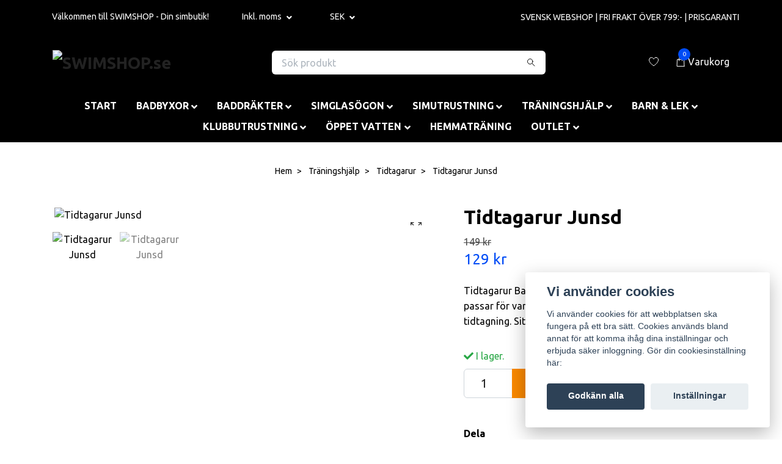

--- FILE ---
content_type: text/html; charset=utf-8
request_url: https://swimshop.se/traningshjalp/tidtagarur/tidtagarur-junsd
body_size: 22935
content:
<!DOCTYPE html>
<html class="no-javascript" lang="sv">
<head><meta property="ix:host" content="cdn.quickbutik.com/images"><meta http-equiv="Content-Type" content="text/html; charset=utf-8">
<title>Tidtagarur Junsd - SWIMSHOP.se - Köp din simutrustning här! </title>
<meta name="author" content="Quickbutik">
<meta name="description" content="Tidtagarur Basic - Bra kvalitet!Användarvänlig klocka som passar för vanlig tidtagning.Funkar perfekt för enklare tidtagning. Sitter bra i handen - Bra display.">
<meta property="og:description" content="Tidtagarur Basic - Bra kvalitet!Användarvänlig klocka som passar för vanlig tidtagning.Funkar perfekt för enklare tidtagning. Sitter bra i handen - Bra display.">
<meta property="og:title" content="Tidtagarur Junsd - SWIMSHOP.se - Köp din simutrustning här! ">
<meta property="og:url" content="https://swimshop.se/traningshjalp/tidtagarur/tidtagarur-junsd">
<meta property="og:site_name" content="SWIMSHOP.se">
<meta property="og:type" content="website">
<meta property="og:image" content="https://cdn.quickbutik.com/images/12817y/products/5da42c9da97da.jpeg">
<meta property="twitter:card" content="summary">
<meta property="twitter:title" content="SWIMSHOP.se">
<meta property="twitter:description" content="Tidtagarur Basic - Bra kvalitet!Användarvänlig klocka som passar för vanlig tidtagning.Funkar perfekt för enklare tidtagning. Sitter bra i handen - Bra display.">
<meta property="twitter:image" content="https://cdn.quickbutik.com/images/12817y/products/5da42c9da97da.jpeg">
<meta name="viewport" content="width=device-width, initial-scale=1, maximum-scale=1">
<script>document.documentElement.classList.remove('no-javascript');</script><!-- Vendor Assets --><link rel="stylesheet" href="https://use.fontawesome.com/releases/v5.15.4/css/all.css">
<link href="https://storage.quickbutik.com/stores/12817y/templates/nova-defined/css/assets.min.css?69652" rel="stylesheet">
<!-- Theme Stylesheet --><link href="https://storage.quickbutik.com/stores/12817y/templates/nova-defined/css/theme-main.css?69652" rel="stylesheet">
<link href="https://storage.quickbutik.com/stores/12817y/templates/nova-defined/css/theme-sub.css?69652" rel="stylesheet">
<link href="https://storage.quickbutik.com/stores/12817y/templates/nova-defined/css/custom.css?69652" rel="stylesheet">
<!-- Google Fonts --><link href="//fonts.googleapis.com/css?family=Ubuntu:400,700%7CUbuntu:400,700" rel="stylesheet" type="text/css"  media="all" /><!-- Favicon--><link rel="icon" type="image/png" href="https://cdn.quickbutik.com/images/12817y/templates/nova-defined/assets/favicon.png?s=69652&auto=format">
<link rel="canonical" href="https://swimshop.se/traningshjalp/tidtagarur/tidtagarur-junsd">
<!-- Tweaks for older IEs--><!--[if lt IE 9]>
      <script src="https://oss.maxcdn.com/html5shiv/3.7.3/html5shiv.min.js"></script>
      <script src="https://oss.maxcdn.com/respond/1.4.2/respond.min.js"></script
    ><![endif]--><style>.hide { display: none; }</style>
<script type="text/javascript" defer>document.addEventListener('DOMContentLoaded', () => {
    document.body.setAttribute('data-qb-page', 'product');
});</script><script src="/assets/shopassets/cookieconsent/cookieconsent.js?v=230"></script>
<style>
    html.force--consent,
    html.force--consent body{
        height: auto!important;
        width: 100vw!important;
    }
</style>

    <script type="text/javascript">
    var qb_cookieconsent = initCookieConsent();
    var qb_cookieconsent_blocks = [{"title":"Vi anv\u00e4nder cookies","description":"Vi anv\u00e4nder cookies f\u00f6r att webbplatsen ska fungera p\u00e5 ett bra s\u00e4tt. Cookies anv\u00e4nds bland annat f\u00f6r att komma ih\u00e5g dina inst\u00e4llningar och erbjuda s\u00e4ker inloggning. G\u00f6r din cookiesinst\u00e4llning h\u00e4r:"},{"title":"N\u00f6dv\u00e4ndiga cookies *","description":"Dessa cookies \u00e4r n\u00f6dv\u00e4ndiga f\u00f6r att butiken ska fungera korrekt och g\u00e5r inte att st\u00e4nga av utan att beh\u00f6va l\u00e4mna denna webbplats. De anv\u00e4nds f\u00f6r att funktionalitet som t.ex. varukorg, skapa ett konto och annat ska fungera korrekt.","toggle":{"value":"basic","enabled":true,"readonly":true}},{"title":"Statistik och prestanda","description":"Dessa cookies g\u00f6r att vi kan r\u00e4kna bes\u00f6k och trafik och d\u00e4rmed ta reda p\u00e5 saker som vilka sidor som \u00e4r mest popul\u00e4ra och hur bes\u00f6karna r\u00f6r sig p\u00e5 v\u00e5r webbplats. All information som samlas in genom dessa cookies \u00e4r sammanst\u00e4lld, vilket inneb\u00e4r att den \u00e4r anonym. Om du inte till\u00e5ter dessa cookies kan vi inte ge dig en lika skr\u00e4ddarsydd upplevelse.","toggle":{"value":"analytics","enabled":false,"readonly":false},"cookie_table":[{"col1":"_ga","col2":"google.com","col3":"2 years","col4":"Google Analytics"},{"col1":"_gat","col2":"google.com","col3":"1 minute","col4":"Google Analytics"},{"col1":"_gid","col2":"google.com","col3":"1 day","col4":"Google Analytics"}]}];
</script>
    <!-- Google Analytics 4 -->
    <script async src="https://www.googletagmanager.com/gtag/js?id=G-X3D7KPL44Y"></script>
    <script>
        window.dataLayer = window.dataLayer || [];
        function gtag(){dataLayer.push(arguments);}

        gtag('consent', 'default', {
            'analytics_storage': 'denied',
            'ad_storage': 'denied',
            'ad_user_data': 'denied',
            'ad_personalization': 'denied',
            'wait_for_update': 500,
        });

        const getConsentForCategory = (category) => (typeof qb_cookieconsent == 'undefined' || qb_cookieconsent.allowedCategory(category)) ? 'granted' : 'denied';

        if (typeof qb_cookieconsent == 'undefined' || qb_cookieconsent.allowedCategory('analytics') || qb_cookieconsent.allowedCategory('marketing')) {
            const analyticsConsent = getConsentForCategory('analytics');
            const marketingConsent = getConsentForCategory('marketing');

            gtag('consent', 'update', {
                'analytics_storage': analyticsConsent,
                'ad_storage': marketingConsent,
                'ad_user_data': marketingConsent,
                'ad_personalization': marketingConsent,
            });
        }

        // Handle consent updates for GA4
        document.addEventListener('QB_CookieConsentAccepted', function(event) {
            const cookie = qbGetEvent(event).cookie;
            const getConsentLevel = (level) => (cookie && cookie.level && cookie.level.includes(level)) ? 'granted' : 'denied';

            gtag('consent', 'update', {
                'analytics_storage': getConsentLevel('analytics'),
                'ad_storage': getConsentLevel('marketing'),
                'ad_user_data': getConsentLevel('marketing'),
                'ad_personalization': getConsentLevel('marketing'),
            });
        });

        gtag('js', new Date());
        gtag('config', 'G-X3D7KPL44Y', { 'allow_enhanced_conversions' : true } );
gtag('event', 'view_item', JSON.parse('{"currency":"SEK","value":"129","items":[{"item_name":"Tidtagarur Junsd","item_id":"73","price":"129","item_category":"Tidtagarur","item_variant":"","quantity":"1","description":"<p><span style=&quot;font-family: Verdana,Geneva,sans-serif;&quot;>Tidtagarur Basic - Bra kvalitet!<br>Anv&auml;ndarv&auml;nlig klocka som passar f&ouml;r vanlig tidtagning.<br>Funkar perfekt f&ouml;r enklare tidtagning. Sitter bra i handen - Bra display.<\/span><\/p><ul><li><span style=&quot;font-family: Verdana,Geneva,sans-serif;&quot;>Klocka, datum och tidtagning.<\/span><\/li><li><span style=&quot;font-family: Verdana,Geneva,sans-serif;&quot;>2 mellantider<\/span><\/li><li><span style=&quot;font-family: Verdana,Geneva,sans-serif;&quot;>Tar tid med&amp;nbsp;1\/100 sekund<\/span><\/li><li><span style=&quot;font-family: Verdana,Geneva,sans-serif;&quot;>Upp till 23h59min59sek<\/span><\/li><li><span style=&quot;font-family: Verdana,Geneva,sans-serif;&quot;>Alarm och snoozeinst&auml;llning<\/span><\/li><li><span style=&quot;font-family: Verdana,Geneva,sans-serif;&quot;>CE-certifierad<\/span><\/li><li><span style=&quot;font-family: Verdana,Geneva,sans-serif;&quot;>RoHs-certifierad<\/span><\/li><\/ul>","image_url":"https%3A%2F%2Fcdn.quickbutik.com%2Fimages%2F12817y%2Fproducts%2F5da42c9da97da.jpeg"}]}'));

        const gaClientIdPromise = new Promise(resolve => {
            gtag('get', 'G-X3D7KPL44Y', 'client_id', resolve);
        });
        const gaSessionIdPromise = new Promise(resolve => {
            gtag('get', 'G-X3D7KPL44Y', 'session_id', resolve);
        });

        Promise.all([gaClientIdPromise, gaSessionIdPromise]).then(([gaClientId, gaSessionId]) => {
            var checkoutButton = document.querySelector("a[href='/cart/index']");
            if (checkoutButton) {
                checkoutButton.onclick = function() {
                    var query = new URLSearchParams({
                        ...(typeof qb_cookieconsent == 'undefined' || qb_cookieconsent.allowedCategory('analytics') ? {
                            gaClientId,
                            gaSessionId,
                        } : {}),
                        consentCategories: [
                            ...(typeof qb_cookieconsent == 'undefined' || qb_cookieconsent.allowedCategory('analytics')) ? ['analytics'] : [],
                            ...(typeof qb_cookieconsent == 'undefined' || qb_cookieconsent.allowedCategory('marketing')) ? ['marketing'] : [],
                        ],
                    });
                    this.setAttribute("href", "/cart/index?" + query.toString());
                };
            }
        });
    </script>
    <!-- End Google Analytics 4 --></head>
<body>
 
    <header class="header">
<!-- Section: Top Bar-->
<div class="top-bar py-1  text-sm">
  <div class="container">
    <div class="row align-items-center top-bar-height">
      <div class="col-12 col-lg-auto">

        <ul class="row mb-0 justify-content-center justify-content-lg-start list-unstyled">
          <li
            class="list-inline-item col-auto d-none d-sm-flex">
            <span>Välkommen till SWIMSHOP - Din simbutik! </span>
          </li>

          <!-- Component: Language Dropdown-->

          <!-- Component: Tax Dropdown-->
          <li class="col-auto">
            <div class="dropdown px-3">
              <a id="taxDropdown" href="#" data-toggle="dropdown" data-display="static" aria-haspopup="true"
                aria-expanded="false" class="dropdown-toggle topbar-link">
                Inkl. moms
              </a>

              <div aria-labelledby="taxDropdown" class="dropdown-menu dropdown-menu-left">
                <a class="taxlink dropdown-item" title="Priser är exkl. moms. Klicka för att växla om till inkl. moms."
                  href="?tax-reverse">
                  Exkl. moms
                </a>
              </div>

            </div>
          </li>


          <!-- Currency Dropdown-->
          <li class="list-inline-item col-auto">
            <div class="dropdown px-3 ml-0">
              <a id="currencyDropdown" href="#" data-toggle="dropdown" data-display="static" aria-haspopup="true"
                aria-expanded="false" class="dropdown-toggle topbar-link">
                SEK
              </a>
              <div class="dropdown-menu dropdown-menu-left">
                <a href="https://swimshop.se/traningshjalp/tidtagarur/tidtagarur-junsd?currency=CAD" class="dropdown-item">CAD</a>
                <a href="https://swimshop.se/traningshjalp/tidtagarur/tidtagarur-junsd?currency=CZK" class="dropdown-item">CZK</a>
                <a href="https://swimshop.se/traningshjalp/tidtagarur/tidtagarur-junsd?currency=DKK" class="dropdown-item">DKK</a>
                <a href="https://swimshop.se/traningshjalp/tidtagarur/tidtagarur-junsd?currency=EUR" class="dropdown-item">EUR</a>
                <a href="https://swimshop.se/traningshjalp/tidtagarur/tidtagarur-junsd?currency=GBP" class="dropdown-item">GBP</a>
                <a href="https://swimshop.se/traningshjalp/tidtagarur/tidtagarur-junsd?currency=NOK" class="dropdown-item">NOK</a>
                <a href="https://swimshop.se/traningshjalp/tidtagarur/tidtagarur-junsd?currency=PLN" class="dropdown-item">PLN</a>
                <a href="https://swimshop.se/traningshjalp/tidtagarur/tidtagarur-junsd?currency=USD" class="dropdown-item">USD</a>
                <a href="https://swimshop.se/traningshjalp/tidtagarur/tidtagarur-junsd?currency=SEK" class="dropdown-item">SEK</a>
              </div>
            </div>
          </li>

        </ul>

      </div>
      
      
      <!-- Component: Top information -->
      <div class="mt-2 mt-lg-0 col-12 col-lg  text-center text-lg-right px-0">
        <span class="w-100">SVENSK WEBSHOP  | FRI FRAKT ÖVER 799:- | PRISGARANTI</span>
      </div>

    </div>
  </div>
</div>
<!-- /Section: Top Bar -->

<!-- Section: Header variant -->
<!-- Section: Main Header -->
<nav class="navbar-expand-lg navbar-position navbar-light bg-white fixed-mobile" style="background-color: #000000 !important;">
    <div class="container">
      <div class="row">
        <div class="navbar col-12 py-2">
          <div class="list-inline-item order-0 d-lg-none col-auto p-0">
            <a href="#" data-toggle="modal" data-target="#sidebarLeft" class="color-text-base header-textcolor">
              <svg class="svg-icon navbar-icon color-text-base header-textcolor">
                <use xlink:href="#menu-hamburger-1"></use>
              </svg>
            </a>
          </div>
            <a href="https://swimshop.se" title="SWIMSHOP.se"
              class="navbar-brand order-1 order-lg-1 text-center text-md-left col-auto py-3 px-0">
              
              <img alt="SWIMSHOP.se" class="img-fluid img-logo" srcset="https://cdn.quickbutik.com/images/12817y/templates/nova-defined/assets/logo.png?s=69652&auto=format&dpr=1 1x, https://cdn.quickbutik.com/images/12817y/templates/nova-defined/assets/logo.png?s=69652&auto=format&dpr=2 2x, https://cdn.quickbutik.com/images/12817y/templates/nova-defined/assets/logo.png?s=69652&auto=format&dpr=3 3x" src="https://cdn.quickbutik.com/images/12817y/templates/nova-defined/assets/logo.png?s=69652&auto=format">
            </a>
          <form action="/shop/search" method="get"
            class="d-flex order-lg-2 order-3 my-lg-0 flex-grow-1 top-searchbar text-center col-auto px-lg-4 px-0">
            <div class="search-wrapper input-group">
              <input type="text" name="s" placeholder="Sök produkt" aria-label="Search"
                aria-describedby="button-search-desktop" class="form-control pl-3 border-0" />
              <div class="input-group-append ml-0">
                <button id="button-search-desktop" type="submit" class="btn py-0 btn-underlined border-0 bg-white">
                  <svg class="svg-icon navbar-icon color-text-base">
                    <use xlink:href="#search-1"></use>
                  </svg>
                </button>
              </div>
            </div>
          </form>
          <ul class="list-inline order-2 order-lg-3 mb-0 text-right col-auto p-0">
            <li class="list-inline-item mr-3 d-lg-inline-block d-none">
              <a href="/shop/wishlist" class="position-relative d-flex align-items-center color-text-base header-textcolor">
                <svg class="svg-icon navbar-icon color-text-base header-textcolor">
                  <use xlink:href="#heart-1"></use>
                </svg>
                <span class="color-text-base header-textcolor"></span>
              </a>
            </li>
  
            <li class="list-inline-item">
              <a href="#" data-toggle="modal" data-target="#sidebarCart"
                class="position-relative d-flex align-items-center qs-cart-view">
                <svg class="svg-icon navbar-icon color-text-base header-textcolor">
                  <use xlink:href="#shopping-bag-1"></use>
                </svg>
                <div class="navbar-icon-badge icon-count text-white primary-bg basket-count-items">0
                </div>
                <span class="d-none d-sm-inline color-text-base header-textcolor">Varukorg
                  </span>
              </a>
            </li>
          </ul>
        </div>
      </div>
    </div>
  
    <div class="navbar-bg mainmenu_font_size">
      <ul class="container navbar-nav d-none d-lg-flex mt-lg-0 py-2 justify-content-center flex-wrap px-0">
        <li class="nav-item ">
          <a href="/" title="START" class="nav-link ">START</a>
        </li>
        <li class="nav-item has-dropdown position-relative   on-hover ">
          <a href="/badbyxor" aria-haspopup="true" aria-expanded="false" class="nav-link dropdown-toggle">BADBYXOR</a>
          <ul class="dropdown-menu dropdown-menu-first" aria-labelledby="firstmenu">
  
  
            <li><a class="dropdown-item " href="/badbyxor/badbyxor-simtavling">BADBYXOR SIMTÄVLING </a></li>
  
  
            <li class="dropdown-submenu position-relative d-flex justify-content-center align-items-center 
            dropdown-list__item ">

              <div class="d-flex align-items-center w-100 dropdown-list__content">
                <a href="/badbyxor/badbyxor-simtraning" aria-expanded="false" class="dropdown-item ">BADBYXOR SIMTRÄNING</a>
                <i id="categoryDropdown29" role="button" data-toggle="dropdown" aria-haspopup="true" aria-expanded="false" data-display="static" class="dropdown-toggle dropdown-btn pr-3 pl-2 cursor-pointer"></i>
              </div>
  
              <ul aria-labelledby="categoryDropdown29"
                class="dropdown-menu dropdown-menu-alignright
                dropdown-list__sub-menu">

                
                  <li><a href="/badbyxor/badbyxor-simtraning/badbyxor-jammer" class=" dropdown-item">BADBYXOR JAMMER</a></li>
                

                
                  <li><a href="/badbyxor/badbyxor-simtraning/badbyxor-trunks" class=" dropdown-item">Badbyxor Trunks</a></li>
                

                
                  <li><a href="/badbyxor/badbyxor-simtraning/badbyxor-aquashorts" class=" dropdown-item">Badbyxor Aquashorts</a></li>
                

                
                  <li><a href="/badbyxor/badbyxor-simtraning/badbyxor-briefspeedos" class=" dropdown-item">Badbyxor Brief/Speedos</a></li>
                
              </ul>
            </li>
  
  
  
  
            <li><a class="dropdown-item " href="/badbyxor/badshorts">Badshorts</a></li>
  
  
  
            <li><a class="dropdown-item " href="/badbyxor/badbyxor-barn-ungdom">Badbyxor Ungdom</a></li>
  
  
  
            <li><a class="dropdown-item " href="/badbyxor/badbyxor-0-6-ar">Badbyxor 0-6 år</a></li>
  
  
          </ul>
        </li>
        <li class="nav-item has-dropdown position-relative   on-hover ">
          <a href="/baddrakter" aria-haspopup="true" aria-expanded="false" class="nav-link dropdown-toggle">BADDRÄKTER</a>
          <ul class="dropdown-menu dropdown-menu-first" aria-labelledby="firstmenu">
  
  
            <li><a class="dropdown-item " href="/baddrakter/baddrakt-tavling">Baddräkt Tävling</a></li>
  
  
  
            <li><a class="dropdown-item " href="/baddrakter/baddrakt-traning">Baddräkt Träning</a></li>
  
  
  
            <li><a class="dropdown-item " href="/baddrakter/baddrakt-barn-junior">Baddräkt Barn &amp; Junior</a></li>
  
  
  
            <li><a class="dropdown-item " href="/baddrakter/baddrakt-med-byststod">Baddräkt med byststöd/ben</a></li>
  
  
  
            <li><a class="dropdown-item " href="/baddrakter/bikini-traning">Bikini Träning</a></li>
  
  
          </ul>
        </li>
        <li class="nav-item has-dropdown position-relative   on-hover ">
          <a href="/simglasogon" aria-haspopup="true" aria-expanded="false" class="nav-link dropdown-toggle">SIMGLASÖGON</a>
          <ul class="dropdown-menu dropdown-menu-first" aria-labelledby="firstmenu">
  
  
            <li><a class="dropdown-item " href="/simglasogon/simglasogon-tavling">Simglasögon Tävling/Träning</a></li>
  
  
  
            <li><a class="dropdown-item " href="/simglasogon/simglasogon-oppet-vatten">Simglasögon Öppet Vatten/Träning</a></li>
  
  
  
            <li><a class="dropdown-item " href="/simglasogon/simglasogon-med-styrka">Simglasögon med styrka</a></li>
  
  
  
            <li><a class="dropdown-item " href="/simglasogon/simglasogon-6-14-ar">Simglasögon 6-14 år</a></li>
  
  
  
            <li><a class="dropdown-item " href="/simglasogon/simglasogon-1-6-ar">Simglasögon 1-6 år</a></li>
  
  
  
            <li><a class="dropdown-item " href="/simglasogon/tillbehor-simglasogon">Tillbehör Simglasögon</a></li>
  
  
          </ul>
        </li>
        <li class="nav-item has-dropdown position-relative   on-hover ">
          <a href="/simutrustning" aria-haspopup="true" aria-expanded="false" class="nav-link dropdown-toggle">SIMUTRUSTNING</a>
          <ul class="dropdown-menu dropdown-menu-first" aria-labelledby="firstmenu">
  
  
            <li><a class="dropdown-item " href="/simutrustning/badmossor">Badmössor</a></li>
  
  
  
            <li><a class="dropdown-item " href="/simutrustning/benplattor">Benplattor</a></li>
  
  
  
            <li><a class="dropdown-item " href="/simutrustning/dolme">Dolme</a></li>
  
  
  
            <li><a class="dropdown-item " href="/simutrustning/fenor">Fenor</a></li>
  
  
  
            <li><a class="dropdown-item " href="/simutrustning/nasklamma">Näsklämma</a></li>
  
  
  
            <li><a class="dropdown-item " href="/simutrustning/paddlar">Paddlar</a></li>
  
  
  
            <li><a class="dropdown-item " href="/simutrustning/meshbagnatpase">Meshbag/Nätpåse</a></li>
  
  
  
            <li><a class="dropdown-item " href="/simutrustning/ryggsack-vaskor">Ryggsäck, Väskor</a></li>
  
  
  
            <li><a class="dropdown-item " href="/simutrustning/snorkel-for-simning">Snorkel för simning</a></li>
  
  
  
            <li><a class="dropdown-item " href="/simutrustning/textilerhandduk">Textiler/Handduk</a></li>
  
  
  
            <li><a class="dropdown-item " href="/simutrustning/oronproppar">Öronproppar</a></li>
  
  
  
            <li><a class="dropdown-item " href="/simutrustning/ovrigt">Övrigt</a></li>
  
  
          </ul>
        </li>
        <li class="nav-item has-dropdown position-relative   on-hover ">
          <a href="/traningshjalp" aria-haspopup="true" aria-expanded="false" class="nav-link dropdown-toggle">TRÄNINGSHJÄLP</a>
          <ul class="dropdown-menu dropdown-menu-first" aria-labelledby="firstmenu">
  
  
            <li><a class="dropdown-item " href="/traningshjalp/mp3-puls">MP3, Puls</a></li>
  
  
  
            <li><a class="dropdown-item " href="/traningshjalp/landtraning">Landträning</a></li>
  
  
  
            <li><a class="dropdown-item " href="/traningshjalp/tidtagarur">Tidtagarur</a></li>
  
  
  
            <li><a class="dropdown-item " href="/traningshjalp/strechcordz">Strechcordz</a></li>
  
  
  
            <li><a class="dropdown-item " href="/traningshjalp/vattenaerobic">Vattenaerobic</a></li>
  
  
  
            <li><a class="dropdown-item " href="/traningshjalp/flythjalp">Flythjälp</a></li>
  
  
  
            <li><a class="dropdown-item " href="/traningshjalp/flytbalten">Flytbälte/Vattenjogg</a></li>
  
  
  
            <li><a class="dropdown-item " href="/traningshjalp/traningsmattor">Träningsmattor</a></li>
  
  
  
            <li><a class="dropdown-item " href="/simutrustning/ovrigt">Övrigt</a></li>
  
  
          </ul>
        </li>
        <li class="nav-item has-dropdown position-relative   on-hover ">
          <a href="/barnlek" aria-haspopup="true" aria-expanded="false" class="nav-link dropdown-toggle">BARN &amp; LEK</a>
          <ul class="dropdown-menu dropdown-menu-first" aria-labelledby="firstmenu">
  
  
            <li><a class="dropdown-item " href="/barnlek/armkuddar">Armkuddar</a></li>
  
  
  
            <li><a class="dropdown-item " href="/barnlek/badanka">Badanka</a></li>
  
  
  
            <li><a class="dropdown-item " href="/barnlek/flyt-och-simdrakter">Flyt och simdräkter</a></li>
  
  
  
            <li><a class="dropdown-item " href="/barnlek/vattenlek">Vattenlek</a></li>
  
  
  
            <li><a class="dropdown-item " href="/barnlek/simundervisning">Simundervisning</a></li>
  
  
  
            <li><a class="dropdown-item " href="/badbyxor/badbyxor-0-6-ar">Badbyxor 0-6 år</a></li>
  
  
          </ul>
        </li>
        <li class="nav-item has-dropdown position-relative   on-hover ">
          <a href="/klubbutrustning" aria-haspopup="true" aria-expanded="false" class="nav-link dropdown-toggle">KLUBBUTRUSTNING</a>
          <ul class="dropdown-menu dropdown-menu-first" aria-labelledby="firstmenu">
  
  
            <li><a class="dropdown-item " href="/klubbutrustning/badmossor-med-tryck">Badmössor med tryck</a></li>
  
  
  
            <li><a class="dropdown-item " href="/klubbutrustning/utrustning-for-simhallen">Utrustning för Simhallen</a></li>
  
  
  
            <li><a class="dropdown-item " href="/traningshjalp/strechcordz">Strechcordz</a></li>
  
  
  
            <li><a class="dropdown-item " href="/traningshjalp/tidtagarur">Tidtagarur</a></li>
  
  
  
            <li><a class="dropdown-item " href="/klubbutrustning/badklader-med-tryck">Badkläder med tryck</a></li>
  
  
  
            <li><a class="dropdown-item " href="/klubbutrustning/vattenpolo">Vattenpolo</a></li>
  
  
  
            <li><a class="dropdown-item " href="/klubbutrustning/ovrigt">Övrigt</a></li>
  
  
            <li class="dropdown-submenu position-relative d-flex justify-content-center align-items-center 
            dropdown-list__item ">

              <div class="d-flex align-items-center w-100 dropdown-list__content">
                <a href="/klubbutrustning/klubbar" aria-expanded="false" class="dropdown-item ">Klubbar</a>
                <i id="categoryDropdown105" role="button" data-toggle="dropdown" aria-haspopup="true" aria-expanded="false" data-display="static" class="dropdown-toggle dropdown-btn pr-3 pl-2 cursor-pointer"></i>
              </div>
  
              <ul aria-labelledby="categoryDropdown105"
                class="dropdown-menu dropdown-menu-alignright
                dropdown-list__sub-menu">

                
                  <li><a href="/klubbutrustning/klubbar/ss04" class=" dropdown-item">SS04</a></li>
                

                
                  <li><a href="/klubbutrustning/klubbar/skk" class=" dropdown-item">SKK</a></li>
                
              </ul>
            </li>
  
  
  
          </ul>
        </li>
        <li class="nav-item has-dropdown position-relative   on-hover ">
          <a href="/oppet-vatten" aria-haspopup="true" aria-expanded="false" class="nav-link dropdown-toggle">ÖPPET VATTEN</a>
          <ul class="dropdown-menu dropdown-menu-first" aria-labelledby="firstmenu">
  
  
            <li><a class="dropdown-item " href="/oppet-vatten/tillbehor">Tillbehör</a></li>
  
  
  
            <li><a class="dropdown-item " href="/oppet-vatten/simboj">Simboj</a></li>
  
  
  
            <li><a class="dropdown-item " href="/oppet-vatten/vatdrakt-simning-herr">Våtdräkt Simning Herr</a></li>
  
  
  
            <li><a class="dropdown-item " href="/oppet-vatten/vatdrakt-simning-dam">Våtdräkt Simning Dam</a></li>
  
  
  
            <li><a class="dropdown-item " href="/oppet-vatten/swimrundrakt-dam">Swimrundräkt Dam</a></li>
  
  
  
            <li><a class="dropdown-item " href="/oppet-vatten/swimrundrakt-herr">Swimrundräkt Herr</a></li>
  
  
  
            <li><a class="dropdown-item " href="/oppet-vatten/neoprentillbehor">Neoprentillbehör | Neoprenstrumpor | Öppet Vatten</a></li>
  
  
  
            <li><a class="dropdown-item " href="/oppet-vatten/dolme-till-swimrun">Dolme till Swimrun</a></li>
  
  
          </ul>
        </li>
        <li class="nav-item ">
          <a href="/hemmatraning-produkter-for-enkel-landtraning" title="HEMMATRÄNING" class="nav-link ">HEMMATRÄNING</a>
        </li>
        <li class="nav-item has-dropdown position-relative   on-hover ">
          <a href="/outlet" aria-haspopup="true" aria-expanded="false" class="nav-link dropdown-toggle">OUTLET</a>
          <ul class="dropdown-menu dropdown-menu-first" aria-labelledby="firstmenu">
  
  
            <li><a class="dropdown-item " href="/outlet/badklader-herr">Badkläder Herr Pojk</a></li>
  
  
  
            <li><a class="dropdown-item " href="/outlet/badklader-dam-flick">Badkläder Dam Flick</a></li>
  
  
  
            <li><a class="dropdown-item " href="/outlet/simglasogon-barn">Simglasögon Barn</a></li>
  
  
  
            <li><a class="dropdown-item " href="/outlet/simglasogon-rea">Simglasögon</a></li>
  
  
  
            <li><a class="dropdown-item " href="/outlet/klader">Kläder</a></li>
  
  
  
            <li><a class="dropdown-item " href="/outlet/vatdrakter-rea">Våtdräkter rea</a></li>
  
  
  
            <li><a class="dropdown-item " href="/outlet/uv-solklader-barn">UV / Solkläder Barn</a></li>
  
  
          </ul>
        </li>
      </ul>
    </div>
  </nav>
  <!-- /Section: Main Header -->
<!-- Section: Header variant -->

<!-- Section: Main Menu -->
<div id="sidebarLeft" tabindex="-1" role="dialog" aria-hidden="true" class="modal fade modal-left">
  <div role="document" class="modal-dialog">
    <div class="modal-content">
      <div class="modal-header pb-0 border-0 d-block">
        <div class="row">
        <form action="/shop/search" method="get" class="col d-lg-flex w-100 my-lg-0 mb-2 pt-1">
          <div class="search-wrapper input-group">
            <input type="text" name="s" placeholder="Sök produkt" aria-label="Search"
              aria-describedby="button-search" class="form-control pl-3 border-0 mobile-search" />
            <div class="input-group-append ml-0">
              <button id="button-search" type="submit" class="btn py-0 btn-underlined border-0">
                <svg class="svg-icon navbar-icon">
                  <use xlink:href="#search-1"></use>
                </svg>
              </button>
            </div>
          </div>
        </form>
        <button type="button" data-dismiss="modal" aria-label="Close" class="close col-auto close-rotate p-0 m-0">
          <svg class="svg-icon w-3rem h-3rem svg-icon-light align-middle">
            <use xlink:href="#close-1"></use>
          </svg>
        </button>
        </div>
      </div>
      <div class="modal-body pt-0">
        <div class="px-2 pb-5">

          <ul class="nav flex-column mb-5">
            <li class="nav-item ">
              <a href="/" title="START" class="nav-link mobile-nav-link pl-0">START</a>
            </li>



            <li class="nav-item dropdown">

              <a href="/badbyxor" data-toggle="collapse" data-target="#cat26" aria-haspopup="true"
                aria-expanded="false"
                class="nav-link mobile-nav-link pl-0 mobile-dropdown-toggle dropdown-toggle">BADBYXOR</a>

              <div id="cat26" class="collapse">
                <ul class="nav flex-column ml-3">
                  <li class="nav-item">
                    <a class="nav-link mobile-nav-link pl-0 show-all" href="/badbyxor" title="BADBYXOR">Visa alla i BADBYXOR</a>
                  </li>

                  <li class="nav-item">
                    <a href="/badbyxor/badbyxor-simtavling" class="nav-link mobile-nav-link pl-0 ">BADBYXOR SIMTÄVLING </a>
                  </li>




                  <li class="nav-item dropdown">
                    <a href="#" data-target="#subcat29" data-toggle="collapse" aria-haspopup="true"
                      aria-expanded="false" class="nav-link pl-0 dropdown-toggle">BADBYXOR SIMTRÄNING</a>

                    <div id="subcat29" class="collapse">
                      <ul class="nav flex-column ml-3">
                        <li class="nav-item">
                          <a class="nav-link mobile-nav-link pl-0 show-all" href="/badbyxor/badbyxor-simtraning"
                            title="BADBYXOR SIMTRÄNING">Visa alla i BADBYXOR SIMTRÄNING</a>
                        </li>
                          
                          <li class="nav-item">
                            <a href="/badbyxor/badbyxor-simtraning/badbyxor-jammer" class="nav-link pl-0 ">BADBYXOR JAMMER</a>
                          </li>


                          
                          <li class="nav-item">
                            <a href="/badbyxor/badbyxor-simtraning/badbyxor-trunks" class="nav-link pl-0 ">Badbyxor Trunks</a>
                          </li>


                          
                          <li class="nav-item">
                            <a href="/badbyxor/badbyxor-simtraning/badbyxor-aquashorts" class="nav-link pl-0 ">Badbyxor Aquashorts</a>
                          </li>


                          
                          <li class="nav-item">
                            <a href="/badbyxor/badbyxor-simtraning/badbyxor-briefspeedos" class="nav-link pl-0 ">Badbyxor Brief/Speedos</a>
                          </li>


                      </ul>
                    </div>
                  </li>


                  <li class="nav-item">
                    <a href="/badbyxor/badshorts" class="nav-link mobile-nav-link pl-0 ">Badshorts</a>
                  </li>



                  <li class="nav-item">
                    <a href="/badbyxor/badbyxor-barn-ungdom" class="nav-link mobile-nav-link pl-0 ">Badbyxor Ungdom</a>
                  </li>



                  <li class="nav-item">
                    <a href="/badbyxor/badbyxor-0-6-ar" class="nav-link mobile-nav-link pl-0 ">Badbyxor 0-6 år</a>
                  </li>



                </ul>
              </div>
            </li>



            <li class="nav-item dropdown">

              <a href="/baddrakter" data-toggle="collapse" data-target="#cat6" aria-haspopup="true"
                aria-expanded="false"
                class="nav-link mobile-nav-link pl-0 mobile-dropdown-toggle dropdown-toggle">BADDRÄKTER</a>

              <div id="cat6" class="collapse">
                <ul class="nav flex-column ml-3">
                  <li class="nav-item">
                    <a class="nav-link mobile-nav-link pl-0 show-all" href="/baddrakter" title="BADDRÄKTER">Visa alla i BADDRÄKTER</a>
                  </li>

                  <li class="nav-item">
                    <a href="/baddrakter/baddrakt-tavling" class="nav-link mobile-nav-link pl-0 ">Baddräkt Tävling</a>
                  </li>



                  <li class="nav-item">
                    <a href="/baddrakter/baddrakt-traning" class="nav-link mobile-nav-link pl-0 ">Baddräkt Träning</a>
                  </li>



                  <li class="nav-item">
                    <a href="/baddrakter/baddrakt-barn-junior" class="nav-link mobile-nav-link pl-0 ">Baddräkt Barn &amp; Junior</a>
                  </li>



                  <li class="nav-item">
                    <a href="/baddrakter/baddrakt-med-byststod" class="nav-link mobile-nav-link pl-0 ">Baddräkt med byststöd/ben</a>
                  </li>



                  <li class="nav-item">
                    <a href="/baddrakter/bikini-traning" class="nav-link mobile-nav-link pl-0 ">Bikini Träning</a>
                  </li>



                </ul>
              </div>
            </li>



            <li class="nav-item dropdown">

              <a href="/simglasogon" data-toggle="collapse" data-target="#cat37" aria-haspopup="true"
                aria-expanded="false"
                class="nav-link mobile-nav-link pl-0 mobile-dropdown-toggle dropdown-toggle">SIMGLASÖGON</a>

              <div id="cat37" class="collapse">
                <ul class="nav flex-column ml-3">
                  <li class="nav-item">
                    <a class="nav-link mobile-nav-link pl-0 show-all" href="/simglasogon" title="SIMGLASÖGON">Visa alla i SIMGLASÖGON</a>
                  </li>

                  <li class="nav-item">
                    <a href="/simglasogon/simglasogon-tavling" class="nav-link mobile-nav-link pl-0 ">Simglasögon Tävling/Träning</a>
                  </li>



                  <li class="nav-item">
                    <a href="/simglasogon/simglasogon-oppet-vatten" class="nav-link mobile-nav-link pl-0 ">Simglasögon Öppet Vatten/Träning</a>
                  </li>



                  <li class="nav-item">
                    <a href="/simglasogon/simglasogon-med-styrka" class="nav-link mobile-nav-link pl-0 ">Simglasögon med styrka</a>
                  </li>



                  <li class="nav-item">
                    <a href="/simglasogon/simglasogon-6-14-ar" class="nav-link mobile-nav-link pl-0 ">Simglasögon 6-14 år</a>
                  </li>



                  <li class="nav-item">
                    <a href="/simglasogon/simglasogon-1-6-ar" class="nav-link mobile-nav-link pl-0 ">Simglasögon 1-6 år</a>
                  </li>



                  <li class="nav-item">
                    <a href="/simglasogon/tillbehor-simglasogon" class="nav-link mobile-nav-link pl-0 ">Tillbehör Simglasögon</a>
                  </li>



                </ul>
              </div>
            </li>



            <li class="nav-item dropdown">

              <a href="/simutrustning" data-toggle="collapse" data-target="#cat7" aria-haspopup="true"
                aria-expanded="false"
                class="nav-link mobile-nav-link pl-0 mobile-dropdown-toggle dropdown-toggle">SIMUTRUSTNING</a>

              <div id="cat7" class="collapse">
                <ul class="nav flex-column ml-3">
                  <li class="nav-item">
                    <a class="nav-link mobile-nav-link pl-0 show-all" href="/simutrustning" title="SIMUTRUSTNING">Visa alla i SIMUTRUSTNING</a>
                  </li>

                  <li class="nav-item">
                    <a href="/simutrustning/badmossor" class="nav-link mobile-nav-link pl-0 ">Badmössor</a>
                  </li>



                  <li class="nav-item">
                    <a href="/simutrustning/benplattor" class="nav-link mobile-nav-link pl-0 ">Benplattor</a>
                  </li>



                  <li class="nav-item">
                    <a href="/simutrustning/dolme" class="nav-link mobile-nav-link pl-0 ">Dolme</a>
                  </li>



                  <li class="nav-item">
                    <a href="/simutrustning/fenor" class="nav-link mobile-nav-link pl-0 ">Fenor</a>
                  </li>



                  <li class="nav-item">
                    <a href="/simutrustning/nasklamma" class="nav-link mobile-nav-link pl-0 ">Näsklämma</a>
                  </li>



                  <li class="nav-item">
                    <a href="/simutrustning/paddlar" class="nav-link mobile-nav-link pl-0 ">Paddlar</a>
                  </li>



                  <li class="nav-item">
                    <a href="/simutrustning/meshbagnatpase" class="nav-link mobile-nav-link pl-0 ">Meshbag/Nätpåse</a>
                  </li>



                  <li class="nav-item">
                    <a href="/simutrustning/ryggsack-vaskor" class="nav-link mobile-nav-link pl-0 ">Ryggsäck, Väskor</a>
                  </li>



                  <li class="nav-item">
                    <a href="/simutrustning/snorkel-for-simning" class="nav-link mobile-nav-link pl-0 ">Snorkel för simning</a>
                  </li>



                  <li class="nav-item">
                    <a href="/simutrustning/textilerhandduk" class="nav-link mobile-nav-link pl-0 ">Textiler/Handduk</a>
                  </li>



                  <li class="nav-item">
                    <a href="/simutrustning/oronproppar" class="nav-link mobile-nav-link pl-0 ">Öronproppar</a>
                  </li>



                  <li class="nav-item">
                    <a href="/simutrustning/ovrigt" class="nav-link mobile-nav-link pl-0 ">Övrigt</a>
                  </li>



                </ul>
              </div>
            </li>



            <li class="nav-item dropdown">

              <a href="/traningshjalp" data-toggle="collapse" data-target="#cat41" aria-haspopup="true"
                aria-expanded="false"
                class="nav-link mobile-nav-link pl-0 mobile-dropdown-toggle dropdown-toggle">TRÄNINGSHJÄLP</a>

              <div id="cat41" class="collapse">
                <ul class="nav flex-column ml-3">
                  <li class="nav-item">
                    <a class="nav-link mobile-nav-link pl-0 show-all" href="/traningshjalp" title="TRÄNINGSHJÄLP">Visa alla i TRÄNINGSHJÄLP</a>
                  </li>

                  <li class="nav-item">
                    <a href="/traningshjalp/mp3-puls" class="nav-link mobile-nav-link pl-0 ">MP3, Puls</a>
                  </li>



                  <li class="nav-item">
                    <a href="/traningshjalp/landtraning" class="nav-link mobile-nav-link pl-0 ">Landträning</a>
                  </li>



                  <li class="nav-item">
                    <a href="/traningshjalp/tidtagarur" class="nav-link mobile-nav-link pl-0 ">Tidtagarur</a>
                  </li>



                  <li class="nav-item">
                    <a href="/traningshjalp/strechcordz" class="nav-link mobile-nav-link pl-0 ">Strechcordz</a>
                  </li>



                  <li class="nav-item">
                    <a href="/traningshjalp/vattenaerobic" class="nav-link mobile-nav-link pl-0 ">Vattenaerobic</a>
                  </li>



                  <li class="nav-item">
                    <a href="/traningshjalp/flythjalp" class="nav-link mobile-nav-link pl-0 ">Flythjälp</a>
                  </li>



                  <li class="nav-item">
                    <a href="/traningshjalp/flytbalten" class="nav-link mobile-nav-link pl-0 ">Flytbälte/Vattenjogg</a>
                  </li>



                  <li class="nav-item">
                    <a href="/traningshjalp/traningsmattor" class="nav-link mobile-nav-link pl-0 ">Träningsmattor</a>
                  </li>



                  <li class="nav-item">
                    <a href="/simutrustning/ovrigt" class="nav-link mobile-nav-link pl-0 ">Övrigt</a>
                  </li>



                </ul>
              </div>
            </li>



            <li class="nav-item dropdown">

              <a href="/barnlek" data-toggle="collapse" data-target="#cat49" aria-haspopup="true"
                aria-expanded="false"
                class="nav-link mobile-nav-link pl-0 mobile-dropdown-toggle dropdown-toggle">BARN &amp; LEK</a>

              <div id="cat49" class="collapse">
                <ul class="nav flex-column ml-3">
                  <li class="nav-item">
                    <a class="nav-link mobile-nav-link pl-0 show-all" href="/barnlek" title="BARN &amp; LEK">Visa alla i BARN &amp; LEK</a>
                  </li>

                  <li class="nav-item">
                    <a href="/barnlek/armkuddar" class="nav-link mobile-nav-link pl-0 ">Armkuddar</a>
                  </li>



                  <li class="nav-item">
                    <a href="/barnlek/badanka" class="nav-link mobile-nav-link pl-0 ">Badanka</a>
                  </li>



                  <li class="nav-item">
                    <a href="/barnlek/flyt-och-simdrakter" class="nav-link mobile-nav-link pl-0 ">Flyt och simdräkter</a>
                  </li>



                  <li class="nav-item">
                    <a href="/barnlek/vattenlek" class="nav-link mobile-nav-link pl-0 ">Vattenlek</a>
                  </li>



                  <li class="nav-item">
                    <a href="/barnlek/simundervisning" class="nav-link mobile-nav-link pl-0 ">Simundervisning</a>
                  </li>



                  <li class="nav-item">
                    <a href="/badbyxor/badbyxor-0-6-ar" class="nav-link mobile-nav-link pl-0 ">Badbyxor 0-6 år</a>
                  </li>



                </ul>
              </div>
            </li>



            <li class="nav-item dropdown">

              <a href="/klubbutrustning" data-toggle="collapse" data-target="#cat54" aria-haspopup="true"
                aria-expanded="false"
                class="nav-link mobile-nav-link pl-0 mobile-dropdown-toggle dropdown-toggle">KLUBBUTRUSTNING</a>

              <div id="cat54" class="collapse">
                <ul class="nav flex-column ml-3">
                  <li class="nav-item">
                    <a class="nav-link mobile-nav-link pl-0 show-all" href="/klubbutrustning" title="KLUBBUTRUSTNING">Visa alla i KLUBBUTRUSTNING</a>
                  </li>

                  <li class="nav-item">
                    <a href="/klubbutrustning/badmossor-med-tryck" class="nav-link mobile-nav-link pl-0 ">Badmössor med tryck</a>
                  </li>



                  <li class="nav-item">
                    <a href="/klubbutrustning/utrustning-for-simhallen" class="nav-link mobile-nav-link pl-0 ">Utrustning för Simhallen</a>
                  </li>



                  <li class="nav-item">
                    <a href="/traningshjalp/strechcordz" class="nav-link mobile-nav-link pl-0 ">Strechcordz</a>
                  </li>



                  <li class="nav-item">
                    <a href="/traningshjalp/tidtagarur" class="nav-link mobile-nav-link pl-0 ">Tidtagarur</a>
                  </li>



                  <li class="nav-item">
                    <a href="/klubbutrustning/badklader-med-tryck" class="nav-link mobile-nav-link pl-0 ">Badkläder med tryck</a>
                  </li>



                  <li class="nav-item">
                    <a href="/klubbutrustning/vattenpolo" class="nav-link mobile-nav-link pl-0 ">Vattenpolo</a>
                  </li>



                  <li class="nav-item">
                    <a href="/klubbutrustning/ovrigt" class="nav-link mobile-nav-link pl-0 ">Övrigt</a>
                  </li>




                  <li class="nav-item dropdown">
                    <a href="#" data-target="#subcat105" data-toggle="collapse" aria-haspopup="true"
                      aria-expanded="false" class="nav-link pl-0 dropdown-toggle">Klubbar</a>

                    <div id="subcat105" class="collapse">
                      <ul class="nav flex-column ml-3">
                        <li class="nav-item">
                          <a class="nav-link mobile-nav-link pl-0 show-all" href="/klubbutrustning/klubbar"
                            title="Klubbar">Visa alla i Klubbar</a>
                        </li>
                          
                          <li class="nav-item">
                            <a href="/klubbutrustning/klubbar/ss04" class="nav-link pl-0 ">SS04</a>
                          </li>


                          
                          <li class="nav-item">
                            <a href="/klubbutrustning/klubbar/skk" class="nav-link pl-0 ">SKK</a>
                          </li>


                      </ul>
                    </div>
                  </li>


                </ul>
              </div>
            </li>



            <li class="nav-item dropdown">

              <a href="/oppet-vatten" data-toggle="collapse" data-target="#cat63" aria-haspopup="true"
                aria-expanded="false"
                class="nav-link mobile-nav-link pl-0 mobile-dropdown-toggle dropdown-toggle">ÖPPET VATTEN</a>

              <div id="cat63" class="collapse">
                <ul class="nav flex-column ml-3">
                  <li class="nav-item">
                    <a class="nav-link mobile-nav-link pl-0 show-all" href="/oppet-vatten" title="ÖPPET VATTEN">Visa alla i ÖPPET VATTEN</a>
                  </li>

                  <li class="nav-item">
                    <a href="/oppet-vatten/tillbehor" class="nav-link mobile-nav-link pl-0 ">Tillbehör</a>
                  </li>



                  <li class="nav-item">
                    <a href="/oppet-vatten/simboj" class="nav-link mobile-nav-link pl-0 ">Simboj</a>
                  </li>



                  <li class="nav-item">
                    <a href="/oppet-vatten/vatdrakt-simning-herr" class="nav-link mobile-nav-link pl-0 ">Våtdräkt Simning Herr</a>
                  </li>



                  <li class="nav-item">
                    <a href="/oppet-vatten/vatdrakt-simning-dam" class="nav-link mobile-nav-link pl-0 ">Våtdräkt Simning Dam</a>
                  </li>



                  <li class="nav-item">
                    <a href="/oppet-vatten/swimrundrakt-dam" class="nav-link mobile-nav-link pl-0 ">Swimrundräkt Dam</a>
                  </li>



                  <li class="nav-item">
                    <a href="/oppet-vatten/swimrundrakt-herr" class="nav-link mobile-nav-link pl-0 ">Swimrundräkt Herr</a>
                  </li>



                  <li class="nav-item">
                    <a href="/oppet-vatten/neoprentillbehor" class="nav-link mobile-nav-link pl-0 ">Neoprentillbehör | Neoprenstrumpor | Öppet Vatten</a>
                  </li>



                  <li class="nav-item">
                    <a href="/oppet-vatten/dolme-till-swimrun" class="nav-link mobile-nav-link pl-0 ">Dolme till Swimrun</a>
                  </li>



                </ul>
              </div>
            </li>


            <li class="nav-item ">
              <a href="/hemmatraning-produkter-for-enkel-landtraning" title="HEMMATRÄNING" class="nav-link mobile-nav-link pl-0">HEMMATRÄNING</a>
            </li>



            <li class="nav-item dropdown">

              <a href="/outlet" data-toggle="collapse" data-target="#cat82" aria-haspopup="true"
                aria-expanded="false"
                class="nav-link mobile-nav-link pl-0 mobile-dropdown-toggle dropdown-toggle">OUTLET</a>

              <div id="cat82" class="collapse">
                <ul class="nav flex-column ml-3">
                  <li class="nav-item">
                    <a class="nav-link mobile-nav-link pl-0 show-all" href="/outlet" title="OUTLET">Visa alla i OUTLET</a>
                  </li>

                  <li class="nav-item">
                    <a href="/outlet/badklader-herr" class="nav-link mobile-nav-link pl-0 ">Badkläder Herr Pojk</a>
                  </li>



                  <li class="nav-item">
                    <a href="/outlet/badklader-dam-flick" class="nav-link mobile-nav-link pl-0 ">Badkläder Dam Flick</a>
                  </li>



                  <li class="nav-item">
                    <a href="/outlet/simglasogon-barn" class="nav-link mobile-nav-link pl-0 ">Simglasögon Barn</a>
                  </li>



                  <li class="nav-item">
                    <a href="/outlet/simglasogon-rea" class="nav-link mobile-nav-link pl-0 ">Simglasögon</a>
                  </li>



                  <li class="nav-item">
                    <a href="/outlet/klader" class="nav-link mobile-nav-link pl-0 ">Kläder</a>
                  </li>



                  <li class="nav-item">
                    <a href="/outlet/vatdrakter-rea" class="nav-link mobile-nav-link pl-0 ">Våtdräkter rea</a>
                  </li>



                  <li class="nav-item">
                    <a href="/outlet/uv-solklader-barn" class="nav-link mobile-nav-link pl-0 ">UV / Solkläder Barn</a>
                  </li>



                </ul>
              </div>
            </li>



            <li class="nav-item">
              <a href="/shop/wishlist" class="nav-link mobile-nav-link text-hover-primary position-relative d-flex align-items-center">
                <svg class="svg-icon navbar-icon">
                  <use xlink:href="#heart-1"></use>
                </svg>
                <span class="nav-link pl-0"></span>
              </a>
            </li>


          </ul>
        </div>
      </div>
    </div>
  </div>
</div>
<!-- /Section: Main Menu -->
</header><!-- Sidebar Cart Modal-->
<div id="sidebarCart" tabindex="-1" role="dialog" class="modal fade modal-right cart-sidebar">
  <div role="document" class="modal-dialog">
    <div class="modal-content sidebar-cart-content">
      <div class="modal-header pb-0 border-0">
        <h3 class="ml-3 color-text-base">Varukorg</h3>
        <button type="button" data-dismiss="modal" aria-label="Stäng"
          class="close modal-close close-rotate">
          <svg class="svg-icon w-3rem h-3rem svg-icon-light align-middle">
            <use xlink:href="#close-1"></use>
          </svg>
        </button>
      </div>
      <div class="modal-body sidebar-cart-body">
        <!-- Empty cart snippet-->
        <!-- In case of empty cart - display this snippet + remove .d-none-->
        <div class="qs-cart-empty  text-center mb-5">
          <svg class="svg-icon w-3rem h-3rem svg-icon-light mb-4 opacity-7">
            <use xlink:href="#retail-bag-1"></use>
          </svg>
          <p>Din varukorg är tom, men det behöver den inte vara.</p>
        </div>

        <!-- Empty cart snippet end-->
        <div class="sidebar-cart-product-wrapper qs-cart-update">

          <div id="cartitem-clone" class="navbar-cart-product clone hide">
            <input type="hidden" class="navbar-cart-product-id" value="" />
            <div class="d-flex align-items-center">
              <a class="navbar-cart-product-url pr-2" href="#">
                <img src="" alt="" class="navbar-cart-product-image img-fluid navbar-cart-product-image" />
              </a>
              <div class="flex-grow-1">
                <a href="#" class="navbar-cart-product-link color-text-base link-animated"></a>
                <strong class="navbar-cart-product-price product-price d-block text-sm"></strong>
                <div class="d-flex max-w-100px">
                  <div class="btn btn-items btn-items-decrease text-center">-</div>
                  <input type="text" value="1" class="navbar-cart-product-qty form-control text-center input-items" />
                  <div class="btn btn-items btn-items-increase text-center">+</div>
                </div>
              </div>
              <button class="qs-cart-delete btn" data-pid="">
                <svg class="svg-icon sidebar-cart-icon color-text-base opacity-7">
                  <use xlink:href="#bin-1"></use>
                </svg>
              </button>
            </div>
          </div>


        </div>
      </div>
      <div class="modal-footer sidebar-cart-footer shadow color-text-base">
        <div class="w-100">
          <h5 class="mb-2 mb-lg-4">
            Total summa: 
            <span
              class="float-right navbar-cart-totals">0,00 SEK</span>
        </h5>   
        <a href="/cart/index" title="Till kassan" class="w-100">
            <button class="btn-height-large navbar-checkout-btn border-0 mb-2 mb-lg-4 btn btn-dark btn-block disabled">Till kassan</button>
        </a>
        <a href="#" data-dismiss="modal" class="btn btn-block color-text-base">Fortsätt att handla</a>

        </div>
      </div>
    </div>
  </div>
</div><div class="container pt-0 pt-lg-4">
            <!-- Sidebar-->
            <nav class="breadcrumb p-0" aria-label="breadcrumbs mb-0"><ul class="breadcrumb mb-0 mx-auto justify-content-center">
<li class="breadcrumb-item ">
<a href="/" title="Hem">Hem</a>
</li>
<li class="breadcrumb-item ">
<a href="/traningshjalp" title="Träningshjälp">Träningshjälp</a>
</li>
<li class="breadcrumb-item ">
<a href="/traningshjalp/tidtagarur" title="Tidtagarur">Tidtagarur</a>
</li>
<li class="breadcrumb-item active">
Tidtagarur Junsd
</li>
</ul></nav>
</div>
    <!-- Main Product Detail Content -->
<article id="product" class="container py-0 py-lg-4" itemscope itemtype="http://schema.org/Product">
    <div class="row">
      <div class="col-lg-7 order-1">
        <div class="detail-carousel">
          <div id="detailSlider" class="swiper-container detail-slider photoswipe-gallery">
            <!-- Additional required wrapper-->
            <div class="swiper-wrapper">

              <!-- Slides-->
              <div class="p-1 swiper-slide qs-product-image159" data-thumb="https://cdn.quickbutik.com/images/12817y/products/5da42c9da97da.jpeg">
                <a href="https://cdn.quickbutik.com/images/12817y/products/5da42c9da97da.jpeg"
                  data-caption="Tidtagarur Junsd"
                  data-toggle="photoswipe" data-width="1200" data-height="1200" class="btn btn-photoswipe">
                  <svg class="svg-icon svg-icon-heavy">
                    <use xlink:href="#expand-1"></use>
                  </svg></a>
                <div 
                  data-image="https://cdn.quickbutik.com/images/12817y/products/5da42c9da97da.jpeg?auto=format">
                  <img srcset="https://cdn.quickbutik.com/images/12817y/products/5da42c9da97da.jpeg?auto=format&dpr=1 1x, https://cdn.quickbutik.com/images/12817y/products/5da42c9da97da.jpeg?auto=format&dpr=2 2x, https://cdn.quickbutik.com/images/12817y/products/5da42c9da97da.jpeg?auto=format&dpr=3 3x" src="https://cdn.quickbutik.com/images/12817y/products/5da42c9da97da.jpeg?auto=format"
                    alt="Tidtagarur Junsd"
                    class="productpage-image img-fluid " />
                </div>
              </div>
              <!-- Slides-->
              <div class="p-1 swiper-slide qs-product-image160" data-thumb="https://cdn.quickbutik.com/images/12817y/products/5da42ca03af23.jpeg">
                <a href="https://cdn.quickbutik.com/images/12817y/products/5da42ca03af23.jpeg"
                  data-caption="Tidtagarur Junsd"
                  data-toggle="photoswipe" data-width="1200" data-height="1200" class="btn btn-photoswipe">
                  <svg class="svg-icon svg-icon-heavy">
                    <use xlink:href="#expand-1"></use>
                  </svg></a>
                <div 
                  data-image="https://cdn.quickbutik.com/images/12817y/products/5da42ca03af23.jpeg?auto=format">
                  <img srcset="https://cdn.quickbutik.com/images/12817y/products/5da42ca03af23.jpeg?auto=format&dpr=1 1x, https://cdn.quickbutik.com/images/12817y/products/5da42ca03af23.jpeg?auto=format&dpr=2 2x, https://cdn.quickbutik.com/images/12817y/products/5da42ca03af23.jpeg?auto=format&dpr=3 3x" src="https://cdn.quickbutik.com/images/12817y/products/5da42ca03af23.jpeg?auto=format"
                    alt="Tidtagarur Junsd"
                    class="productpage-image img-fluid " />
                </div>
              </div>
            </div>
          </div>

          <meta itemprop="image" content="https://cdn.quickbutik.com/images/12817y/products/5da42c9da97da.jpeg">
        </div>
        <div data-swiper="#detailSlider" class="swiper-thumbs">
          <button class="swiper-thumb-item detail-thumb-item mb-3 active qs-product-image159"
            data-thumb="https://cdn.quickbutik.com/images/12817y/products/5da42c9da97da.jpeg">
            <img srcset="https://cdn.quickbutik.com/images/12817y/products/5da42c9da97da.jpeg?auto=format&dpr=1 1x, https://cdn.quickbutik.com/images/12817y/products/5da42c9da97da.jpeg?auto=format&dpr=2 2x, https://cdn.quickbutik.com/images/12817y/products/5da42c9da97da.jpeg?auto=format&dpr=3 3x" src="https://cdn.quickbutik.com/images/12817y/products/5da42c9da97da.jpeg?auto=format"
              alt="Tidtagarur Junsd" class="img-fluid productpage-image" />
          </button>
          <button class="swiper-thumb-item detail-thumb-item mb-3 active qs-product-image160"
            data-thumb="https://cdn.quickbutik.com/images/12817y/products/5da42ca03af23.jpeg">
            <img srcset="https://cdn.quickbutik.com/images/12817y/products/5da42ca03af23.jpeg?auto=format&dpr=1 1x, https://cdn.quickbutik.com/images/12817y/products/5da42ca03af23.jpeg?auto=format&dpr=2 2x, https://cdn.quickbutik.com/images/12817y/products/5da42ca03af23.jpeg?auto=format&dpr=3 3x" src="https://cdn.quickbutik.com/images/12817y/products/5da42ca03af23.jpeg?auto=format"
              alt="Tidtagarur Junsd" class="img-fluid productpage-image" />
          </button>
        </div>
      </div>

      <div class="col-lg-5 pl-lg-4 order-2">
        <h1 class="h2" itemprop="name">Tidtagarur Junsd</h1>

        <div class="d-flex flex-column flex-sm-row align-items-sm-center justify-content-sm-between mb-4">
          <ul class="list-inline mb-2 mb-sm-0">
            <li class="list-inline-item font-weight-light">
              <s class="qs-product-before-price product-before-price">149 kr</s>
            </li>
            <li class="list-inline-item h4 font-weight-light mb-0 product-price qs-product-price w-100">
              129 kr</li>
          </ul>

          <div itemprop="offers" itemscope itemtype="http://schema.org/Offer">
            <meta itemprop="price" content="129">

            <meta itemprop="itemCondition" content="http://schema.org/NewCondition">
            <meta itemprop="priceCurrency" content="SEK">
            <link itemprop="availability"
              href="http://schema.org/InStock">
            <meta itemprop="url" content="https://swimshop.se/traningshjalp/tidtagarur/tidtagarur-junsd">
          </div>

          <meta itemprop="sku" content="Tidtagarur Junsd">



        </div>

        <div class="product_description product-description-wrapper">

          <p class="mb-4">
                Tidtagarur Basic - Bra kvalitet!Användarvänlig klocka som passar för vanlig tidtagning.Funkar perfekt för enklare tidtagning. Sitter bra i handen - Bra display.
          </p>

        </div>


        <form class="qs-cart form" method="post">
          <input type="hidden" class="qs-cart-pid" value="73">
          <input type="hidden" class="qs-cart-price" value="129">


          <div>
            <div data-in-stock-text="I lager."
              data-out-of-stock-text=""
              data-combination-not-exist-text="Variant finns ej"
              class="product-current-stock-status text-success py-2">
              <i class="fa fa-check"></i>
              I lager.
            </div>
          </div>

          <div class="input-group w-100 mb-4 addCart">
            <input name="qs-cart-qty"
              type="number"
              min="1" value="1" class="form-control form-control-lg detail-quantity qs-cart-qty" />
            <div class="input-group-append flex-grow-1">
              <button name="checkout" data-unavailable-txt="Ej i lager - kontakta oss" type="submit"
                class="btn product-btn-addcart btn-block qs-cart-submit qty-cart-submit btn-height-large">
                <i class="fa fa-shopping-cart mr-2"></i>Lägg till i varukorg
              </button>
            </div> 
          </div>
        </form>

        <div class="detail-option pt-4">
          <h6 class="detail-option-heading">Dela</h6>
          <ul class="list-unstyled">
            <li>
              <a href="https://www.facebook.com/sharer/sharer.php?u=https://swimshop.se/traningshjalp/tidtagarur/tidtagarur-junsd" target="_blank"
                class="text-hover-light social-share social-share-fb"><i class="fab fa-facebook-f"></i></a>
              <a href="https://twitter.com/share?text=Tidtagarur+Junsd&url=https://swimshop.se/traningshjalp/tidtagarur/tidtagarur-junsd"
                target="_blank" class="text-hover-light social-share social-share-twitter"><i
                  class="fab fa-twitter"></i></a>
              <a href="https://pinterest.com/pin/create/button/?url=https://swimshop.se/traningshjalp/tidtagarur/tidtagarur-junsd&media=?auto=format&description=Tidtagarur+Junsd"
                target="_blank" class="text-hover-light social-share social-share-pinterest"><i
                  class="fab fa-pinterest-p"></i></a>
              <a href="https://www.linkedin.com/shareArticle?mini=true&url=https://swimshop.se/traningshjalp/tidtagarur/tidtagarur-junsd&title=Tidtagarur+Junsd&source=LinkedIn"
                target="_blank" class="text-hover-light social-share social-share-linkedin"><i
                  class="fab fa-linkedin-in"></i></a>
              <a href="/cdn-cgi/l/email-protection#ccf3bfb9aea6a9afb8f198a5a8b8adabadbeb9bee786b9a2bfa8" class="text-hover-light social-share social-share-email"><i class="fas fa-envelope"></i></a>
            </li>
          </ul>
        </div>

        
        

        
        <div class="detail-option py-1">
        </div>

      </div>
    </div>
    
    <!-- Product Description & Reviews -->
    <section class="mt-4">
      <div class="container">
        <ul role="tablist" class="nav nav-tabs flex-sm-row">
          <li class="nav-item">
            <a
              data-toggle="tab" href="#description" role="tab"
              class="nav-link detail-nav-link active">
              Information
            </a>
          </li>
          <li class="nav-item"><a data-toggle="tab" href="#reviews" role="tab"
              class="nav-link detail-nav-link">Recensioner</a>
          </li>
        </ul>
        <div class="tab-content py-4">
          <div id="description" role="tabpanel" class="tab-pane fade show active px-3">
            <div class="row">
              <div class="col" itemprop="description" content="Tidtagarur Basic - Bra kvalitet!Användarvänlig klocka som passar för vanlig tidtagning.Funkar perfekt för enklare tidtagning. Sitter bra i handen - Bra display.">
                <p><span style="font-family: Verdana,Geneva,sans-serif;">Tidtagarur Basic - Bra kvalitet!<br>Användarvänlig klocka som passar för vanlig tidtagning.<br>Funkar perfekt för enklare tidtagning. Sitter bra i handen - Bra display.</span></p><ul><li><span style="font-family: Verdana,Geneva,sans-serif;">Klocka, datum och tidtagning.</span></li><li><span style="font-family: Verdana,Geneva,sans-serif;">2 mellantider</span></li><li><span style="font-family: Verdana,Geneva,sans-serif;">Tar tid med&nbsp;1/100 sekund</span></li><li><span style="font-family: Verdana,Geneva,sans-serif;">Upp till 23h59min59sek</span></li><li><span style="font-family: Verdana,Geneva,sans-serif;">Alarm och snoozeinställning</span></li><li><span style="font-family: Verdana,Geneva,sans-serif;">CE-certifierad</span></li><li><span style="font-family: Verdana,Geneva,sans-serif;">RoHs-certifierad</span></li></ul>
              </div>
            </div>
          </div>
          <div id="reviews" role="tabpanel" class="tab-pane fade">
            <div class="row mb-5">
              <div class="col">
                <div id="share"></div>
              </div>
            </div>
          </div>
        </div>
      </div>
    </section>
  </article>











<div class="container">
  <hr data-content="Relaterade produkter" class="mt-6 hr-text text-lg font-weight-bold color-text-base" />
</div>

<div data-aos="fade-up" data-aos-delay="0">
  <section class="py-4 undefined">
    <div class="container">
      <div class="position-relative">
        <!-- Similar Items Slider-->
        <div class="swiper-container similar-slider">
          <div class="swiper-wrapper pb-5">
            
            <!-- similar item slide-->
            <div class="p-1 swiper-slide">
              <!-- product-->
              <div>
                <div class="product">
                  <div class="product-image mb-md-3" data-pid="74">
                    <a href="/traningshjalp/tidtagarur/simtranareklocka-finis-300" title="Simtränarklocka Finis 300">
                      <div class="product-swap-image product-swap-image-effect">
                        <img
                          srcset="https://cdn.quickbutik.com/images/12817y/products/5da42e16de6d1.jpeg?w=250&h=250&fit=crop&auto=format&dpr=1 1x, https://cdn.quickbutik.com/images/12817y/products/5da42e16de6d1.jpeg?w=250&h=250&fit=crop&auto=format&dpr=2 2x, https://cdn.quickbutik.com/images/12817y/products/5da42e16de6d1.jpeg?w=250&h=250&fit=crop&auto=format&dpr=3 3x"
                          src="https://cdn.quickbutik.com/images/12817y/products/5da42e16de6d1.jpeg?w=250&h=250&fit=crop&auto=format"
                          alt="Simtränarklocka Finis 300"
                          class="img-fluid product-swap-image-front w-100 mw-100" />
                        <img
                          srcset="https://cdn.quickbutik.com/images/12817y/products/65c9dc73b3327.jpeg?w=250&h=250&fit=crop&auto=format&dpr=1 1x, https://cdn.quickbutik.com/images/12817y/products/65c9dc73b3327.jpeg?w=250&h=250&fit=crop&auto=format&dpr=2 2x, https://cdn.quickbutik.com/images/12817y/products/65c9dc73b3327.jpeg?w=250&h=250&fit=crop&auto=format&dpr=3 3x"
                          src="https://cdn.quickbutik.com/images/12817y/products/65c9dc73b3327.jpeg?w=250&h=250&fit=crop&auto=format"
                          alt="Simtränarklocka Finis 300" class="img-fluid product-swap-image-back w-100 mw-100" />
                      </div>
                    </a>
                  </div>

                  <div class="position-relative">
                    <h3 class="text-base mb-1"><a class="color-text-base" href="/traningshjalp/tidtagarur/simtranareklocka-finis-300">Simtränarklocka Finis 300</a></h3>
                    <span class="product-price">895 kr</span>
                  </div>
                </div>
              </div>
              <!-- /product   -->
            </div>
            <!-- similar item slide-->
            <div class="p-1 swiper-slide">
              <!-- product-->
              <div>
                <div class="product">
                  <div class="product-image mb-md-3" data-pid="75">
                    <a href="/traningshjalp/tidtagarur/simtranarklocka-seiko-s141" title="Simtränarklocka Seiko S141">
                      <div class="product-swap-image product-swap-image-effect">
                        <img
                          srcset="https://cdn.quickbutik.com/images/12817y/products/5e53bdfda5af5.jpeg?w=250&h=250&fit=crop&auto=format&dpr=1 1x, https://cdn.quickbutik.com/images/12817y/products/5e53bdfda5af5.jpeg?w=250&h=250&fit=crop&auto=format&dpr=2 2x, https://cdn.quickbutik.com/images/12817y/products/5e53bdfda5af5.jpeg?w=250&h=250&fit=crop&auto=format&dpr=3 3x"
                          src="https://cdn.quickbutik.com/images/12817y/products/5e53bdfda5af5.jpeg?w=250&h=250&fit=crop&auto=format"
                          alt="Simtränarklocka Seiko S141"
                          class="img-fluid product-swap-image-front w-100 mw-100" />
                        <img
                          srcset="https://cdn.quickbutik.com/images/12817y/products/5e53bda077af4.jpeg?w=250&h=250&fit=crop&auto=format&dpr=1 1x, https://cdn.quickbutik.com/images/12817y/products/5e53bda077af4.jpeg?w=250&h=250&fit=crop&auto=format&dpr=2 2x, https://cdn.quickbutik.com/images/12817y/products/5e53bda077af4.jpeg?w=250&h=250&fit=crop&auto=format&dpr=3 3x"
                          src="https://cdn.quickbutik.com/images/12817y/products/5e53bda077af4.jpeg?w=250&h=250&fit=crop&auto=format"
                          alt="Simtränarklocka Seiko S141" class="img-fluid product-swap-image-back w-100 mw-100" />
                      </div>
                    </a>
                  </div>

                  <div class="position-relative">
                    <h3 class="text-base mb-1"><a class="color-text-base" href="/traningshjalp/tidtagarur/simtranarklocka-seiko-s141">Simtränarklocka Seiko S141</a></h3>
                    <span class="opacity-7 text-sm mr-1 product-before-price"><del>3 699 kr</del></span>
                    <span class="product-price">3 299 kr</span>
                  </div>
                </div>
              </div>
              <!-- /product   -->
            </div>
            <!-- similar item slide-->
            <div class="p-1 swiper-slide">
              <!-- product-->
              <div>
                <div class="product">
                  <div class="product-image mb-md-3" data-pid="854">
                    <a href="/products/tidtagarur-finis-100-tranarklocka" title="Tidtagarur Finis 100 Tränarklocka">
                      <div class="product-swap-image product-swap-image-effect">
                        <img
                          srcset="https://cdn.quickbutik.com/images/12817y/products/64749f20de6a1.jpeg?w=250&h=250&fit=crop&auto=format&dpr=1 1x, https://cdn.quickbutik.com/images/12817y/products/64749f20de6a1.jpeg?w=250&h=250&fit=crop&auto=format&dpr=2 2x, https://cdn.quickbutik.com/images/12817y/products/64749f20de6a1.jpeg?w=250&h=250&fit=crop&auto=format&dpr=3 3x"
                          src="https://cdn.quickbutik.com/images/12817y/products/64749f20de6a1.jpeg?w=250&h=250&fit=crop&auto=format"
                          alt="Tidtagarur Finis 100 Tränarklocka"
                          class="img-fluid product-swap-image-front w-100 mw-100" />
                        <img
                          srcset="https://cdn.quickbutik.com/images/12817y/products/64749f2129e70.jpeg?w=250&h=250&fit=crop&auto=format&dpr=1 1x, https://cdn.quickbutik.com/images/12817y/products/64749f2129e70.jpeg?w=250&h=250&fit=crop&auto=format&dpr=2 2x, https://cdn.quickbutik.com/images/12817y/products/64749f2129e70.jpeg?w=250&h=250&fit=crop&auto=format&dpr=3 3x"
                          src="https://cdn.quickbutik.com/images/12817y/products/64749f2129e70.jpeg?w=250&h=250&fit=crop&auto=format"
                          alt="Tidtagarur Finis 100 Tränarklocka" class="img-fluid product-swap-image-back w-100 mw-100" />
                      </div>
                    </a>
                  </div>

                  <div class="position-relative">
                    <h3 class="text-base mb-1"><a class="color-text-base" href="/products/tidtagarur-finis-100-tranarklocka">Tidtagarur Finis 100 Tränarklocka</a></h3>
                    <span class="product-price">799 kr</span>
                  </div>
                </div>
              </div>
              <!-- /product   -->
            </div>
          </div>
          <div class="swiper-pagination"> </div>
        </div>
        <div class="swiper-outside-nav align-with-products">
          <div class="similarPrev swiper-button-prev"></div>
          <div class="similarNext swiper-button-next"></div>
        </div>
      </div>
    </div>
  </section>
</div>
<!-- Section: Footer-->
<footer class="pt-4 pb-2">
  <!-- Main block - menus, subscribe form-->
  <div class="container">
        
    <div class="row py-4 align-items-center footer-newsletter" style="background-color: #d83451; color: #ffffff;">
      <span class="col-lg-6 mb-2 mb-lg-0 text-lg text-center text-lg-left font-weight-bold">
        Anmäl dig till vår nyhetsbrev
      </span>
      <form id="newsletter_form" action="/shop/newsletter"
        data-txt-error="Vänligen ange din e-postadress."
        data-txt-success="Du har nu anmält dig till vårt nyhetsbrev!" method="post" target="_blank"
        class="col-lg-6">
        <div class="input-group shadow-sm bg-white input-group-underlined">
          <input type="email" name="email" placeholder="Ange e-postadress"
            aria-label="Ange e-postadress" class="form-control pl-3 border-0" />
          <div class="input-group-append ml-0">
            <button type="submit" class="btn btn-underlined opacity-7 py-0 border-0">
              <svg class="svg-icon w-2rem h-2rem">
                <use xlink:href="#envelope-1"></use>
              </svg>
            </button>
          </div>
        </div>
      </form>
    </div>
              
    <div class="row py-4">
         
      <div class="col-12 col-lg">
        <a data-toggle="collapse" href="#footerMenu2" aria-expanded="false" aria-controls="footerMenu2"
          class="d-lg-none block-toggler my-3">Läs mer<span class="block-toggler-icon"></span>
        </a>
        <!-- Footer collapsible menu-->
        <div id="footerMenu2" class="expand-lg collapse">
          <h6 class="letter-spacing-1 mb-4 d-none d-lg-block">
            Läs mer
          </h6>
          <ul class="list-unstyled text-sm pt-2 pt-lg-0">
              <li class="mb-2">
                  <a class="opacity-hover-7 link-animated footer-textcolor"
                      href="/contact">Kontakta oss</a>
              </li>
              <li class="mb-2">
                  <a class="opacity-hover-7 link-animated footer-textcolor"
                      href="/terms-and-conditions">Köpvillkor </a>
              </li>
              <li class="mb-2">
                  <a class="opacity-hover-7 link-animated footer-textcolor"
                      href="/riddarfjardssimningen">Riddarfjärdssimningen</a>
              </li>
              <li class="mb-2">
                  <a class="opacity-hover-7 link-animated footer-textcolor"
                      href="/presentkort">Presentkort</a>
              </li>
              <li class="mb-2">
                  <a class="opacity-hover-7 link-animated footer-textcolor"
                      href="/blogg">Blogg</a>
              </li>
          </ul>
        </div>
      </div>
                
      <div class="col-12 col-lg">
        <a data-toggle="collapse" href="#footerMenu1" aria-expanded="false" aria-controls="footerMenu1"
          class="d-lg-none block-toggler my-3">Om Swimshop
          <span class="block-toggler-icon"></span>
        </a>
        <!-- Footer collapsible menu-->
        <div id="footerMenu1" class="expand-lg collapse">
          <h6 class="letter-spacing-1 mb-4 d-none d-lg-block">
            Om Swimshop
          </h6>
          <ul class="list-unstyled text-sm pt-2 pt-lg-0">
            <li>Vi älskar och kan simning! Vi har erfarenhet av landslagssimning både som simmare och tränare, så kunskap finns. Här hittar du rätt produkter till rätt pris! Swimshop har produkter för träning, bad, simtävling, swimrun och triathlon. Vi är märkesoberoende och har bara de produkter vi har testat och verkligen gillar. Saknar du något, tveka inte att kontakta oss så fixar vi det! Profilprodukter till klubbar har vi också. Kontakta oss för mer info</li>
          </ul>
        </div>
      </div>
           
      <div class="col-12 col-lg">
        <a data-toggle="collapse" href="#footerMenu0" aria-expanded="false" aria-controls="footerMenu0"
          class="d-lg-none block-toggler my-3">Kundtjänst<span
            class="block-toggler-icon"></span></a>
        <!-- Footer collapsible menu-->
        <div id="footerMenu0" class="expand-lg collapse">
          <h6 class="letter-spacing-1 mb-4 d-none d-lg-block">
            Kundtjänst
          </h6>
          <ul class="list-unstyled text-sm pt-2 pt-lg-0">
            <li>Tveka inte att kontakta oss om du har någon fråga eller fundering. Vi svarar alltid så snabbt vi kan!</li>
          </ul>
        </div>
      </div>
               
      <div class="col-12 col-lg">
        <a data-toggle="collapse" href="#footerMenu3" aria-expanded="false" aria-controls="footerMenu3"
          class="d-lg-none block-toggler my-3">Sociala medier<span
            class="block-toggler-icon"></span></a>
        <!-- Footer collapsible menu-->
        <div id="footerMenu3" class="expand-lg collapse">
          <h6 class="letter-spacing-1 mb-4 d-none d-lg-block">
            Sociala medier
          </h6>
          <ul class="list-unstyled text-sm pt-2 pt-lg-0">
            <li class="mb-2">
              <a href="https://www.facebook.com/swimshop.se/" target="_blank"
                class="opacity-hover-7 link-animated footer-textcolor"><i class="fab fa-facebook"></i> Facebook</a>
            </li>
             
            <li class="mb-2">
              <a href="https://www.instagram.com/swimshop_se/" target="_blank"
                class="opacity-hover-7 link-animated footer-textcolor"><i class="fab fa-instagram"></i> Instagram</a>
            </li>
              
            <li class="mb-2">
              <a href="https://www.youtube.com/channel/UC2i1hVlhnZdXrUw2TwtWkYw" target="_blank"
                class="opacity-hover-7 link-animated footer-textcolor"><i class="fab fa-youtube"></i> YouTube</a>
            </li>
                        </ul>
        </div>
      </div>
             
    </div>
    <div class="row">
      <!-- Copyright section of the footer-->
      <div class="col-12 py-4">
        <div class="row align-items-center text-sm">
          <div class="d-lg-flex col-lg-auto order-2 order-lg-1">
            <p class="mb-lg-0 text-center text-lg-left mt-3 mt-lg-0">
              &copy; 2026 SWIMSHOP.se
                        </div>

                     
          <div class="col-lg-auto order-lg-2 ml-lg-auto order-1">
            <div class="text-center text-lg-right">
              <img class="icon-payment px-2 my-2 col" src="/assets/shopassets/paylogos/payment-visa-white.svg"
                alt="Payment with Visa" />
              <img class="icon-payment px-2 my-2 col"
                src="/assets/shopassets/paylogos/payment-mastercard-white.svg"
                alt="Payment with Mastercard in white color" />
              <img class="icon-payment px-2 my-2 col"
                src="/assets/shopassets/paylogos/payment-klarna-white.svg" alt="Payment with Klarna" />
              <img class="icon-payment px-2 my-2 col" src="/assets/shopassets/paylogos/payment-swish-white.png" alt="Payment with Swish" />
            </div>
          </div>
           
        </div>
      </div>
    </div>
  </div>
</footer>
<!-- /Section: Footer --><div tabindex="-1" role="dialog" aria-hidden="true" class="pswp">
      <div class="pswp__bg"></div>
      <div class="pswp__scroll-wrap">
        <div class="pswp__container">
          <div class="pswp__item"></div>
          <div class="pswp__item"></div>
          <div class="pswp__item"></div>
        </div>
        <div class="pswp__ui pswp__ui--hidden">
          <div class="pswp__top-bar">
            <div class="pswp__counter"></div>
            <button title="Close (Esc)" class="pswp__button pswp__button--close"></button>
            <button title="Share" class="pswp__button pswp__button--share"></button>
            <button title="Toggle fullscreen" class="pswp__button pswp__button--fs"></button>
            <button title="Zoom in/out" class="pswp__button pswp__button--zoom"></button>
            <!-- element will get class pswp__preloader--active when preloader is running-->
            <div class="pswp__preloader">
              <div class="pswp__preloader__icn">
                <div class="pswp__preloader__cut">
                  <div class="pswp__preloader__donut"></div>
                </div>
              </div>
            </div>
          </div>
          <div class="pswp__share-modal pswp__share-modal--hidden pswp__single-tap">
            <div class="pswp__share-tooltip"></div>
          </div>
          <button title="Previous (arrow left)" class="pswp__button pswp__button--arrow--left"></button>
          <button title="Next (arrow right)" class="pswp__button pswp__button--arrow--right"></button>
          <div class="pswp__caption">
            <div class="pswp__caption__center text-center"></div>
          </div>
        </div>
      </div>
    </div>
    <!-- Vendor script files --><script data-cfasync="false" src="/cdn-cgi/scripts/5c5dd728/cloudflare-static/email-decode.min.js"></script><script src="https://storage.quickbutik.com/stores/12817y/templates/nova-defined/js/assets.min.js?69652"></script><!-- Theme script --><script src="https://storage.quickbutik.com/stores/12817y/templates/nova-defined/js/qs_functions.js?69652"></script><script src="https://storage.quickbutik.com/stores/12817y/templates/nova-defined/js/theme.js?69652"></script>
<script type="text/javascript">var qs_store_url = "https://swimshop.se";</script>
<script type="text/javascript">var qs_store_apps_data = {"location":"\/traningshjalp\/tidtagarur\/tidtagarur-junsd","products":[],"product_id":"73","category_id":null,"category_name":"Tidtagarur","fetch":"fetch","order":null,"search":null,"recentPurchaseId":null,"product":{"title":"Tidtagarur Junsd","price":"129 kr","price_raw":"129","before_price":"149 kr","hasVariants":false,"weight":"100","stock":false,"url":"\/traningshjalp\/tidtagarur\/tidtagarur-junsd","preorder":false,"images":[{"url":"https:\/\/cdn.quickbutik.com\/images\/12817y\/products\/5da42c9da97da.jpeg","position":"1","title":"5da42c9da97da.jpeg","is_youtube_thumbnail":false},{"url":"https:\/\/cdn.quickbutik.com\/images\/12817y\/products\/5da42ca03af23.jpeg","position":"2","title":"5da42ca03af23.jpeg","is_youtube_thumbnail":false}]}}; var qs_store_apps = [];</script>
<script>if (typeof qs_options !== "undefined") { qs_store_apps_data.variants = JSON.stringify(Array.isArray(qs_options) ? qs_options : []); }</script>
<script type="text/javascript">$.ajax({type:"POST",url:"https://swimshop.se/apps/fetch",async:!1,data:qs_store_apps_data, success:function(s){qs_store_apps=s}});</script>
<script type="text/javascript" src="/assets/qb_essentials.babel.js?v=20251006"></script><script>
    $('.mobile-search').click(function() {
      $('body').click(function(event) {
        var $target = $(event.target);
        
        if ($target.parents('.search-autocomplete-list').length == 0) {
          $('.search-autocomplete-list').hide();
        }
      });
    });
    
    $('#newsletter_form_startpage').submit(function(e){
        e.preventDefault();
        
        $.post('/shop/newsletter', $.param($(this).serializeArray()), function(data) {
            if(data.error) { 
                alert($('#newsletter_form_startpage').data('txt-error'));
            }else{
                alert($('#newsletter_form_startpage').data('txt-success'));
            }
        }, "json");
    });
    
    $('#newsletter_form').submit(function(e){
        e.preventDefault();
        
        $.post('/shop/newsletter', $.param($(this).serializeArray()), function(data) {
            if(data.error) { 
                alert($('#newsletter_form').data('txt-error'));
            }else{
                alert($('#newsletter_form').data('txt-success'));
            }
        }, "json");
    });
    </script><script type="text/javascript"> var recaptchaSiteKey="6Lc-2GcUAAAAAMXG8Lz5S_MpVshTUeESW6iJqK0_"; </script><!-- STORENOTICES APP START -->
<script type="text/javascript">
$(document).ready(function()
{
    notice = qs_store_apps.storenotices;
    
	if(notice.nid)
	{
		$("head").prepend(notice.style);
    	$("body").prepend(notice.content);
    	$('#qbNotice'+notice.nid).slideDown('fast');
    	
    	if(notice.timer)
    	{
    		setTimeout(function(){
    			$('#qbNotice'+notice.nid).slideUp('fast');
    			
    			if(notice.frequency == '1')
    			{
    				$.post(qs_store_url + '/apps/storenotices/shown', { nid: notice.nid }, function(response) { });
    			}
    			
    		}, (notice.timer_seconds*1000));
    	}
    }
    
    $(document).on('click', '.qbNotice_Close', function(){
    	var message = $(this).closest('.qbNotice-message');
    	var nid = message.attr('data-nid');
    	
    	if(message.attr('data-frequency') == '1')
    	{
    		$.post(qs_store_url + '/apps/storenotices/shown', { nid: nid }, function(response) { });
    	}
    	
    	message.slideUp('fast');
    });
});
</script>
<!-- STORENOTICES APP END --><!-- STOREPOPUPS APP START -->
<script type="text/javascript">
(function($) {
    $.fn.extend({
        qbPopUpModal: function(options) {
        	var modal_id = this.selector;
			var defaults = {
                top: 100,
                overlay: 0.5,
                closeButton: '.qbPopup-exit',
                response: null
            };
            
            o = $.extend(defaults, options);
            
            modal_id = '#qbPopup_content' + o.response.ppid;
            
            if($(document).find('#qbPopup_overlay').length == 0)
            {
            	var overlay = $("<div id='qbPopup_overlay'></div>");
            	$("body").append(overlay);
            }
            
            // add popup to document
            $("head").prepend(o.response.style);
            $("body").append(o.response.content);
            
            if(o.response.on_exit)
            {
                var currentpath = window.location.pathname;
                if(currentpath.startsWith("/success") == false)
                {
                	$(document).on('mouseleave', function(){ 
                		open_modal(modal_id, o.response.ppid);
               		});
                }
            }else{
        		open_modal(modal_id, o.response.ppid);
			}
			
            $(o.closeButton).click(function() {
                close_modal(modal_id, o.response.ppid);
            });
            
            $(document).on('click', '.qbPopup-header a', function(e){
            	e.preventDefault();
            	
            	var url = $(this).attr('href');
            	var open = $(this).attr('target');
            	
            	if(open == '_blank')
            	{
            		window.open(url);
            	}else{
	            	close_modal(modal_id, o.response.ppid);
	            	
	            	window.location.href = url;
            	}
            });
            
			function open_modal(modal_id, ppid)
			{
				if($(modal_id).css('display') != 'block' && $(document).find('.qbPopup_content_box:visible').length == 0)
				{
	                $("#qbPopup_overlay").click(function() {
	                    close_modal(modal_id, ppid)
	                });
	                
	                var modal_height = $(modal_id).outerHeight();
	                var modal_width = $(modal_id).outerWidth();
	                $("#qbPopup_overlay").css({
	                    "display": "block",
	                    opacity: 0
	                });
	                $("#qbPopup_overlay").fadeTo(200, o.overlay);
	                $(modal_id).css({
	                    "display": "block",
	                    "position": "fixed",
	                    "opacity": 0,
	                    "z-index": 11000,
	                    "left": 50 + "%",
	                    "margin-left": -(modal_width / 2) + "px",
	                    "top": o.top + "px"
	                });
	                $(modal_id).fadeTo(200, 1);
               }else{
               	console.log('No popup opened.');
               }
			}

            function close_modal(modal_id, ppid) {
                $("#qbPopup_overlay").fadeOut(200);
                
                $(modal_id).css({ "display": "none" });
                $.post(qs_store_url + '/apps/storepopups/shown', { ppid: ppid }, function(response) { });
                
                $(document).unbind('mouseleave');
                
            }
        }
    })
})(jQuery);

if (typeof isValidEmailAddress != 'function') { 
	function isValidEmailAddress(emailAddress) {
	    var pattern = /^([a-z\d!#$%&'*+\-\/=?^_`{|}~\u00A0-\uD7FF\uF900-\uFDCF\uFDF0-\uFFEF]+(\.[a-z\d!#$%&'*+\-\/=?^_`{|}~\u00A0-\uD7FF\uF900-\uFDCF\uFDF0-\uFFEF]+)*|"((([ \t]*\r\n)?[ \t]+)?([\x01-\x08\x0b\x0c\x0e-\x1f\x7f\x21\x23-\x5b\x5d-\x7e\u00A0-\uD7FF\uF900-\uFDCF\uFDF0-\uFFEF]|\\[\x01-\x09\x0b\x0c\x0d-\x7f\u00A0-\uD7FF\uF900-\uFDCF\uFDF0-\uFFEF]))*(([ \t]*\r\n)?[ \t]+)?")@(([a-z\d\u00A0-\uD7FF\uF900-\uFDCF\uFDF0-\uFFEF]|[a-z\d\u00A0-\uD7FF\uF900-\uFDCF\uFDF0-\uFFEF][a-z\d\-._~\u00A0-\uD7FF\uF900-\uFDCF\uFDF0-\uFFEF]*[a-z\d\u00A0-\uD7FF\uF900-\uFDCF\uFDF0-\uFFEF])\.)+([a-z\u00A0-\uD7FF\uF900-\uFDCF\uFDF0-\uFFEF]|[a-z\u00A0-\uD7FF\uF900-\uFDCF\uFDF0-\uFFEF][a-z\d\-._~\u00A0-\uD7FF\uF900-\uFDCF\uFDF0-\uFFEF]*[a-z\u00A0-\uD7FF\uF900-\uFDCF\uFDF0-\uFFEF])\.?$/i;
	    return pattern.test(emailAddress);
	}
}

$(document).on('submit', '.qbPopup-newsletter-form', function(evt){
    evt.preventDefault();
    
    var me = $(this);
    var email_field = $(this).find('input[type=text]');
    var email_address = email_field.val();
    
    if( !isValidEmailAddress( email_address ) ) {
        
        email_field.addClass('shake animated').css({'border':'1px solid red'});
        
    }else{
        
        // submit
        $.post(qs_store_url + '/apps/storepopups/add', { email_address: email_address }, function(response) {
           if(response.error)
           {
               email_field.addClass('shake animated').css({'border':'1px solid red'});
           }else{
               $(me).slideUp();
               
               $(me).closest('.qbPopup_content_box').find('.qbPopup-header p').hide();
               $(me).closest('.qbPopup-goal').find('.qbPopup-goal-text').fadeIn();
           }
        });
    
    }
});
$(document).on('click', '.qbPopup-btn', function(evt){
	evt.preventDefault();
	
	var me = $(this);
	$(me).hide();
	$(me).closest('.qbPopup_content_box').find('.qbPopup-header p').hide();
    $(me).closest('.qbPopup-goal').find('.qbPopup-goal-text').fadeIn();
});

$(document).ready(function()
{
	// Skip popups if _langtags_scan is present
	if (new URLSearchParams(window.location.search).has('_langtags_scan')) return;

	var popups = qs_store_apps.storepopups;
	
	$.each(popups, function(i, response){
		setTimeout(function(){
			$(document).find('#qbPopup_content' + response.ppid).qbPopUpModal( { response: response });
		}, (response.delay_seconds*1000));
	});

});
</script>
<!-- STOREPOPUPS APP END -->
<!-- START WISHLISTS APP -->
<script type="text/javascript">
$(document).ready(function()
{
	var product_id = '73';
	var data = qs_store_apps.wishlists;

    	if(data.product && data.use_btn > 0)
    	{
    		$(data.btn_identifier).append(data.btn);
    	}
    	
    	$('head').append('<style>'+data.css+'</style>');
    	
});
</script>
<!-- END WISHLISTS APP -->
<!-- FREE SHIPPING TIMER APP START -->
<script type="text/javascript">
function checkFreeShipping(e)
{
	e = qbGetEvent(e);
	if(e==true)
	{
		response = qs_store_apps.freeshippingtimer;
		
		if(response.showas == 'inelement')
    	{
    		if($(document).find(response.showas_inelement_identifier).length > 0)
    		{
    			$(document).find(response.showas_inelement_identifier).css({ padding: '6px 0', 'font-size' : '13px', background: response.bg_color, color: response.text_color}).html(response.message).fadeOut(1).fadeIn(1);
    		}
    	}

    	return true;
	}

    $.post(qs_store_url + '/apps/freeshippingtimer/fetch', function(response) {
    	if(response.showas == 'notice')
    	{
    		showShippingNotice(response.message, response.text_color, response.bg_color);
    	}else if(response.showas == 'inelement')
    	{
    		if($(document).find(response.showas_inelement_identifier).length > 0)
    		{
    			$(document).find(response.showas_inelement_identifier).css({ padding: '6px 0', 'font-size' : '13px', background: response.bg_color, color: response.text_color}).html(response.message).fadeOut(1).fadeIn(1);
    		}
    	}
    });
}

var fstmessagetimer = null;
function showShippingNotice(message, text_color, bg_color)
{
   var newly_created = false;
   if($(document).find('.freeshippingtimer-message').length !== 1)
   {
   	   newly_created = true;
	   var loadDiv = document.createElement('div');
	   document.body.appendChild(loadDiv);
	   loadDiv.setAttribute('class','freeshippingtimer-message');
	   loadDiv.innerHTML ='<span id=fstx>×</span><div id=fst_div></div>';
   }
   
   if(newly_created == false && $('.freeshippingtimer-message').css('display') != 'none')
   {
   		// Show new message
   		$('.freeshippingtimer-message #fst_div').html(message);
   		// Reset timeout
   		clearTimeout(fstmessagetimer);
   		
   		fstmessagetimer = setTimeout(function() {
		     $('.freeshippingtimer-message').fadeOut();
	   }, 5000);
	   
   }else{
   	   $('.freeshippingtimer-message #fst_div').html(message);
   	
	   $('#fst_div').css({
	   		width: '98%'
	   });
	   
	   $('.freeshippingtimer-message').css({
	      background: bg_color,
	      color: text_color,
	     'font-size': '14px',
	      left: '0',
	      padding: '6px 0',
	      position: 'fixed',
	      top: '0',
	     'text-align': 'center',
	      width: '100%',
	     'z-index': '100000000'
	   });
	   
	   $('.freeshippingtimer-message > div > span').css({ 
	        color: '#ffffff',
	        'font-weight': 'bold'
	   });
	     
	   $('.freeshippingtimer-message > span').css({
	        cursor: 'pointer',
	        'font-size': '28px',
	        'position': 'absolute',
	        'right': '10px',
	         top: '-7px'
	   });
	   
   	   $('.freeshippingtimer-message').slideDown('fast');
   	   
   	   $('.freeshippingtimer-message #fstx').on('click', function(){
	 	  $('.freeshippingtimer-message').slideUp('fast');
	 	  clearTimeout(fstmessagetimer);
	   });
	   
   	   fstmessagetimer = setTimeout(function() {
		     $('.freeshippingtimer-message').fadeOut();
	   }, 5000);
   }
}

$(document).ready(function(){
	
	$(document).on("QB_CartUpdated", checkFreeShipping);
	
	checkFreeShipping(true,);
	
});
</script>
<!-- FREE SHIPPING TIMER APP END -->
<!-- PRODUCTWATCHERS APP START -->
    <script type="text/javascript">
        var url = qs_store_url + "/apps/productwatchers/load?product_id=73&soldout=false";
        var script = document.createElement('script');
        script.src = url;
        document.getElementsByTagName('head')[0].appendChild(script);
    </script>
<!-- PRODUCTWATCHERS APP END -->

<!-- PRODUCT PROPERTIES APP START -->
<script type="text/javascript">
function fetchProductProperties(e)
{
    $.post('/apps/productproperties/view?product_id=73', function(response) {
    	
    	if(response.has_properties)
    	{
    		if(response.apply == 'before')
    		{
    			$(response.identifier + ':first').before(response.content);
    		}else if(response.apply == 'after'){
    			$(response.identifier + ':first').after(response.content);
    		}else{
    			$(response.identifier + ':first').prepend(response.content);
    		}
    		
    		if(response.resources.length > 0)
    		{
    			$('body').append(response.resources);
    		}
    	}
    });
}

function loadCartProductProperties()
{
	$.post('/apps/productproperties/fetch', function(response) {
		if(response.has_properties > 0)
		{
			$.each(response.items, function(i, item){
				var selector = $('#CARTITEM' + item.id).find(response.css_identifier_cart);
				if(selector.find('.property_values').length > 0)
				{
					
				}else{
					selector.append('<span class="property_values"><br />' + item.property_values + '</span>');
				}
			});
		}
	}, "json");
}
$(document).ready(function(){
	$(document).on("QB_CartUpdated", loadCartProductProperties);
	
	fetchProductProperties();
	
});
</script>
<!-- PRODUCT PROPERTIES APP END -->
<!-- PRODUCT PROPERTIES APP START -->
<script type="text/javascript">
$(document).ready(function(){
	var response = qs_store_apps.productproperties;

	if(response.has_properties > 0)
	{
		$.each(response.items, function(i, item){
			var selector = $('#CARTITEM' + item.id).find(response.css_identifier_cart);
			if(selector.find('.property_values').length > 0)
			{
				
			}else{
				selector.append('<span class="property_values"><br />' + item.property_values + '</span>');
			}
		});
	}
});
</script>
<!-- PRODUCT PROPERTIES APP END -->
<!-- START PRODUCTRIBBONS APP -->
<script type="text/javascript">
var products_ribbons = '';
if( $(".product[data-pid]").length > 0 )
{
	var products_ribbons = $(".product[data-pid]").map(function() { return $(this).attr('data-pid'); }).get().join();
}

$(document).ready(function()
{
	if(products_ribbons.length > 0)
	{
		$.post('/apps/productribbons/fetch', { products : products_ribbons, currentPage: $('body').attr('data-qb-page') }, function(data) {

			if(data.products)
			{
				// Add ribbons to products
				$.each(data.products, function(pk, p){
					$(data.product_identifier + '[data-pid="'+p.id+'"]').each(function(){ $(this).find('div:first').prepend(p.ribbon); });
					
				});

				$('head').append('<style>'+data.css+'</style>');
			}
    	});
	
    }
});
</script>
<!-- END PRODUCTRIBBONS APP -->

<!-- START PRODUCTREVIEWS APP -->
<script type="text/javascript">
  // Function to render star rating using Bootstrap classes
  function renderProductRating(rating, reviewCount, starColorSetting) {
    const uniqueId = Math.floor(Math.random() * 100000);
    
    // Get configurable star size from appsOverrides, or fall back to default
    const starSize = window.appsOverrides?.QuickbutikProductReviews?.config?.stars?.size || '16px';
    
    // Determine star color (backend resolves "primary" to actual color)
    const activeColor = starColorSetting || '#F59E0B';
    const inactiveColor = '#E5E7EB';
    
    let starsHtml = '<div class="d-flex align-items-center mx-auto">';
    
    // Generate 5 stars
    for (let starIndex = 1; starIndex <= 5; starIndex++) {
      const gradientId = 'rating-gradient-' + uniqueId + '-' + starIndex;
      const remainder = rating - starIndex + 1;
      const fillPercentage = remainder > 0 && remainder < 1
        ? remainder * 100
        : starIndex <= Math.floor(rating)
          ? 100
          : 0;
      
      starsHtml += '<svg aria-hidden="true" style="width:' + starSize + ';height:' + starSize + '" viewBox="0 0 20 20" xmlns="http://www.w3.org/2000/svg">';
      starsHtml += '<title>Star ' + starIndex + '</title>';
      starsHtml += '<defs>';
      starsHtml += '<linearGradient id="' + gradientId + '">';
      starsHtml += '<stop offset="0%" stop-color="' + activeColor + '" />';
      starsHtml += '<stop offset="' + fillPercentage + '%" stop-color="' + activeColor + '" />';
      starsHtml += '<stop offset="' + fillPercentage + '%" stop-color="' + inactiveColor + '" />';
      starsHtml += '<stop offset="100%" stop-color="' + inactiveColor + '" />';
      starsHtml += '</linearGradient>';
      starsHtml += '</defs>';
      starsHtml += '<path fill="url(#' + gradientId + ')" d="M9.049 2.927c.3-.921 1.603-.921 1.902 0l1.07 3.292a1 1 0 00.95.69h3.462c.969 0 1.371 1.24.588 1.81l-2.8 2.034a1 1 0 00-.364 1.118l1.07 3.292c.3.921-.755 1.688-1.54 1.118l-2.8-2.034a1 1 0 00-1.175 0l-2.8 2.034c-.784.57-1.838-.197-1.539-1.118l1.07-3.292a1 1 0 00-.364-1.118L2.98 8.72c-.783-.57-.38-1.81.588-1.81h3.461a1 1 0 00.951-.69l1.07-3.292z" />';
      starsHtml += '</svg>';
    }
    
    starsHtml += '</div>';
    
    // Add review count if available
    if (reviewCount > 0) {
      starsHtml += '<div class="ml-2 text-muted small">(' + reviewCount + ')</div>';
    }
    
    return '<div class="d-flex align-items-center">' + starsHtml + '</div>';
  }

  var products_reviews = "";
  if ($(".product[data-pid]").length > 0) {
    var products_reviews = $(".product[data-pid]")
      .map(function () {
        return $(this).attr("data-pid");
      })
      .get()
      .join();
  }

  $(document).ready(function () {
    var product_id = "73";

	  // Single product page
    if (product_id.length > 0) {

      var data = qs_store_apps.productreviews;

      $(data.placement).after(data.html);

      $("head").append("<style>" + data.css + "</style>");
      
      // Determine star color from settings (backend resolves "primary" to actual color)
      var starColor = (data && data.star_color) ? data.star_color : '#fdc82b';
      
      // Inject star color styles for Nova, Orion, Swift themes
      var starColorStyles = '<style id="qb-review-star-styles">.fa-star, .mystar.selected { color: ' + starColor + ' !important; }</style>';
      if ($('#qb-review-star-styles').length) {
        $('#qb-review-star-styles').html('.fa-star, .mystar.selected { color: ' + starColor + ' !important; }');
      } else {
        $("head").append(starColorStyles);
      }
      
      // Populate data-qb-selector="product-apps-reviews-total" containers with average rating
      if (data && data.rating > 0) {
        var $totalContainers = $('[data-qb-selector="product-apps-reviews-total"]');
        if ($totalContainers.length > 0) {
          // Use Font Awesome icons to match product_review.php styling
          var rating = parseInt(data.rating);
          var starsHtml = '<div class="d-flex align-items-center"><span class="rating" style="color: ' + starColor + '; font-size: 20px; display: inline-block;">';
          
          // Filled stars
          for (var i = 1; i <= rating; i++) {
            starsHtml += '<i class="fa fa-star"></i>';
          }
          
          // Empty stars
          for (var i = 1; i <= (5 - rating); i++) {
            starsHtml += '<i class="fa fa-star-o"></i>';
          }
          
          starsHtml += '</span>';
          
          // Add review count
          if (data.amountTotal > 0) {
            starsHtml += '<span style="margin-left: 5px; font-size: 19px;">(' + data.amountTotal + ')</span>';
          }
          
          starsHtml += '</div>';
          
          $totalContainers.each(function() {
            // Only add if not already populated
            if ($(this).children().length === 0) {
              $(this).html(starsHtml);
            }
          });
        }
      }
	  }

    // Remove current product ID from products list to avoid rendering stars for the
    // current product on old jQuery themes' product page
    if (products_reviews.length > 0 && product_id.length > 0) {
      products_reviews = products_reviews
        .split(',')
        .filter(function (id) { return id !== product_id; })
        .join();
    }

	// Start, list, and product pages: Many products
	if (products_reviews.length > 0) {
      
      var data = qs_store_apps.productreviews;

      function applyProductReviews(dataObj) {

        // Skip processing on lists if show_in_lists is not enabled
        if (!dataObj || !dataObj.show_in_lists) {
          return;
        }
        
        // Inject star color styles for Nova, Orion, Swift themes
        if (dataObj && dataObj.star_color) {
          var listStarColor = dataObj.star_color;
          var listStarColorStyles = '<style id="qb-review-star-styles">.fa-star, .mystar.selected { color: ' + listStarColor + ' !important; }</style>';
          if ($('#qb-review-star-styles').length) {
            $('#qb-review-star-styles').html('.fa-star, .mystar.selected { color: ' + listStarColor + ' !important; }');
          } else {
            $("head").append(listStarColorStyles);
          }
        }

        if (dataObj && dataObj.products) {
          // Add star ratings to products
          $.each(dataObj.products, function (pk, p) {

            // Only if rating > 0
            if (p.rating > 0) {
              var $product = $('[data-pid="' + p.id + '"]');
              var $insideElement = dataObj.placement_list ? $product.find(dataObj.placement_list) : $();
              var starsHtml = renderProductRating(parseFloat(p.rating_decimal || p.rating), p.amountTotal || 0, dataObj.star_color);

              if ($insideElement.length > 0) {
                $insideElement.html(starsHtml);
              } else {
                $product.append(starsHtml);
              }
            }
          });

          $("head").append("<style>" + (dataObj.css || "") + "</style>");
        }
      }

      if (!data?.products || data?.products.length === 0) {
        $.post(
          "/apps/productreviews/fetch",
          {
            products: products_reviews,
            currentPage: $("body").attr("data-qb-page"),
          },
          function (response) {
            applyProductReviews(response);
          }
        );
      } else {
        applyProductReviews(data);
      }
    }
  });
</script>
<!-- END PRODUCTREVIEWS APP -->
<script>
    qb_cookieconsent.run({
        current_lang: 'en',
        autoclear_cookies: true,
        cookie_expiration: 90,
        autoload_css: true,
        theme_css: '/assets/shopassets/cookieconsent/cookieconsent.css?v=231',
        languages: {
            en: {
                consent_modal: {
                    title: "Vi använder cookies",
                    description: 'Vi använder cookies för att webbplatsen ska fungera på ett bra sätt. Cookies används bland annat för att komma ihåg dina inställningar och erbjuda säker inloggning. Gör din cookiesinställning här:',
                    primary_btn: {
                        text: 'Godkänn alla',
                        role: 'accept_all'
                    },
                    secondary_btn: {
                        text: 'Inställningar',
                        role: 'settings'
                    }
                },
                settings_modal: {
                    title: 'Cookie inställningar',
                    save_settings_btn: "Spara",
                    accept_all_btn: "Godkänn alla",
                    cookie_table_headers: [
                        { col1: "Name" },
                        { col2: "Domain" },
                        { col3: "Expiration" },
                        { col4: "Description" }
                    ],
                    blocks: qb_cookieconsent_blocks
                }
            }
        },
        onAccept: function (cookie) {
            var event = new CustomEvent("QB_CookieConsentAccepted", {
                detail: {
                    cookie: cookie
                }
            });

            document.dispatchEvent(event);
        },
        onChange: function (cookie) {
            var event = new CustomEvent("QB_CookieConsentAccepted", {
                detail: {
                    cookie: cookie
                }
            });

            document.dispatchEvent(event);
        },
    });

</script>

<style>
.search-autocomplete-list {
    position: absolute;
    top: 28px;
    left: -1px;
    z-index: 90;
    background: #FFF;
    width: 101%;
    height: 196px;
    border: 1px solid #eee;
    /* box-shadow: 1px 1px 1px #eee; */
    overflow-x: hidden;
    overflow-y: hidden;
    padding: 0px 6px;
    line-height: 22px;
    font-size: 12px;
    color: #000;
    height: auto;
    max-height: 196px;
}

.search-autocomplete-list .search-result {
    width: 100%;
    height: 45px;
    border-bottom: 1px solid #eee;
}

.search-autocomplete-list .search-result-price {
    float: right;
    font-size: 11px;
    padding-right: 0px;
    margin-top: 5px;
}
.search-autocomplete-list .search-result-image {
    display: inline-block;
    margin-right: 3px;
    width: 30px;
    height: 30px;
    vertical-align: middle;
}
.search-autocomplete-list .search-result-match {
    display: inline-block;
    width: 57%;
    line-height: 15px;
    vertical-align: middle;
    overflow: hidden;
    max-height: 30px;
}
.search-autocomplete-list .search-result a {
	display: block;
    padding: 7px 0px !important;
    color: #000 !important;
    text-align: left;
}
.search-autocomplete-list .search-result:last-child{
    border-bottom: none;
}
.search-autocomplete-list .search-result:hover {
    background: #f9f9f9;
}
@media (max-width: 479px) {
	.search-autocomplete-form {
		position: fixed !important;
		width: 100%;
		top: 0;
		left: 0;
		background: #FFF;
	    z-index: 89;
	}
	.search-autocomplete-form .search-autocomplete-list {
	    padding: 0px 11px;
        width: 100%;
        left: 0px;
        height: 230px;
	}
	.search-autocomplete-form .search_text {
		width: 85%;
	}
	.search-autocomplete-form .search-wrapper {
		position: unset;
		display: block;
	    text-align: left;
	}
}
</style>

<!-- START ADVANCED SEARCH: AUTOCOMPLETE APP -->
<script type="text/javascript">
(function( $ ){

    $.fn.afterText = function(callback, timeout) {
        var timerId = null;
        timeout |= 500;

        this.on('keyup paste', function() {
            clearTimeout(timerId);
            timerId = setTimeout($.proxy(callback, this), timeout);
        });
    };

})( jQuery );

$(document).ready(function()
{
	$('.dropdown-toggle-search').on('click', function() {
 		if(!$(this).parent().hasClass('open'))
 		{
			$(this).parent().find('.search_text').focus();
 		}
 	});

    $(document).click(function (e) {
        if($('.search-autocomplete-list').is(':visible')&&!$(e.target).closest('.search-autocomplete-list').length){
            $('.search-autocomplete-list').hide();
        }
    });
 	
 	$('input[name=s]').on('focus', function(){
 		$(this).attr('autocomplete', 'off');
 	});
	$('input[name=s]').afterText(function(callback){
	//$('input[name=s]').on('keyup', function(callback){
       var searchstring = $(this).val().trim();
       var currentform  = $(this).closest('form');
       var searchwrapper = false;
       
       if(searchstring.length > 0 && currentform.hasClass('search-autocomplete-disabled') == false)
       {
       	   currentform.addClass('search-autocomplete-form');
       	   
       	   if(currentform.find('.search-wrapper').length > 0)
       	   {
       	   		searchwrapper = true;
       	   		currentform.find('.search-wrapper').css({'position' : 'relative'});
       	   }else{
       	   		currentform.css({'position' : 'relative'});
       	   }
       	   
           $.get('/shop/search', { s: searchstring, out: 'json', 'limit': 30 }, function(response){
                
               currentform.find('.search-autocomplete-list').remove();
               
               var searchaclist = '<div class="search-autocomplete-list">';
               var searchresults = response.searchresults;

               $(searchresults).each(function(k, output){
               	
                   var searchbox  = '';
                   var match_title = output.product.title;
                   var search_regexp = new RegExp(searchstring.replace(/[.*+?^${}()|[\]\\]/g, '\\$&'), "gi");
                   
                   match_title = match_title.replace(search_regexp,"<b>$&</b>");
                   
                   searchbox     += '<div class="search-result">';
                   searchbox     += '<a href="'+output.product.url+'">';
                   searchbox     +=      '<div class="search-result-image" style="background: url('+output.product.firstimage+'?w=45&auto=format);background-position: 50% 50%;background-size: cover;background-repeat: no-repeat;"></div>';
                   
                   searchbox     +=      '<div class="search-result-match">'+match_title+'</div>';
                   
                   searchbox     +=      '<div class="search-result-price">'+output.product.price+'</div>';
                   searchbox     += '</a>';
                   searchbox     += '</div>';
                   
                   searchaclist += searchbox;
               });
               
               if(response.error)
               {
               		searchaclist += '<div style="text-align: center; padding: 10px 0px;">'+response.error+'</div>';
               }
               
               searchaclist     += '</div>';
               
               if(searchwrapper)
               {
               		currentform.find('.search-wrapper').append(searchaclist);
               }else{
               		currentform.append(searchaclist);
               }
               
               if(searchresults.length > 3)
               {
               		currentform.find('.search-autocomplete-list').css({'overflow-y':'scroll'});
               }else{
               		currentform.find('.search-autocomplete-list').css({'overflow-y':'hidden'});
               }
               
           });
       }
       
    });
});
</script>
<!-- END ADVANCED SEARCH: AUTOCOMPLETE APP -->
    <script src="/assets/shopassets/misc/magicbean.js?v=1" data-shop-id="12817" data-url="https://magic-bean.services.quickbutik.com/v1/sow" data-site-section="1" data-key="82d05b2adf6179df6b923e6114bef734" defer></script><script>
    document.addEventListener('QB_CookieConsentAccepted', function(event) {
        const cookie = qbGetEvent(event).cookie;

        const getConsentLevel = (level) => (cookie && cookie.level && cookie.level.includes(level)) ? 'granted' : 'denied';

        gtag('consent', 'update', {
            'analytics_storage': getConsentLevel('analytics'),
            'ad_storage': getConsentLevel('marketing'),
            'ad_user_data': getConsentLevel('marketing'),
            'ad_personalization': getConsentLevel('marketing'),
        });
    });

    document.addEventListener('QB_CartAdded', function(e) {
        const itemData = qbGetEvent(e).itemData;

        let eventData = {
            currency: 'SEK',
            value: parseFloat(itemData.item.price_raw),
            items: [{
                id: itemData.item.id,
                item_id: itemData.item.id,
                name: itemData.item.title.replaceAll('"', ''),
                item_name: itemData.item.title.replaceAll('"', ''),
                affiliation: `SWIMSHOP.se`,
                ...(itemData.variant_name && {
                    name: itemData.item.title.replaceAll('"', '') + ' ' + itemData.variant_name.replaceAll('"', ''),
                    item_name: itemData.item.title.replaceAll('"', '') + ' ' + itemData.variant_name.replaceAll('"', ''),
                    variant: itemData.variant_name.replaceAll('"', ''),
                    item_variant: itemData.variant_name.replaceAll('"', ''),
                }),
                price: parseFloat(itemData.item.price_raw),
                quantity: itemData.qty
            }],
        };
        'undefined' !== typeof gtag && gtag('event', 'add_to_cart', eventData);
    });
</script>
<script type="text/javascript">document.addEventListener("DOMContentLoaded", function() {
const viewProductEvent = new CustomEvent('view-product', {
                detail: {
                    id: '73',
                    name: 'Tidtagarur Junsd',
                    currency: 'SEK',
                    price: '129'
                }
            });
            document.dispatchEvent(viewProductEvent);
});</script><script defer src="https://static.cloudflareinsights.com/beacon.min.js/vcd15cbe7772f49c399c6a5babf22c1241717689176015" integrity="sha512-ZpsOmlRQV6y907TI0dKBHq9Md29nnaEIPlkf84rnaERnq6zvWvPUqr2ft8M1aS28oN72PdrCzSjY4U6VaAw1EQ==" data-cf-beacon='{"rayId":"9c11445b28a06bf7","version":"2025.9.1","serverTiming":{"name":{"cfExtPri":true,"cfEdge":true,"cfOrigin":true,"cfL4":true,"cfSpeedBrain":true,"cfCacheStatus":true}},"token":"7a304e0c4e854d16bca3b20c50bbf8db","b":1}' crossorigin="anonymous"></script>
</body>
</html>
